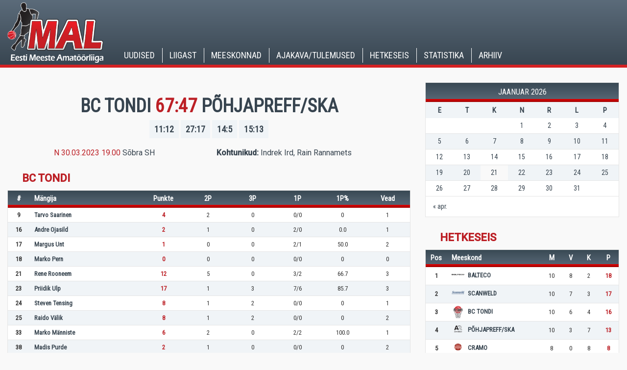

--- FILE ---
content_type: text/html; charset=UTF-8
request_url: https://www.mal.ee/event/tondi-pohjapreff/
body_size: 7789
content:
<!DOCTYPE html>
<html lang="et" xmlns:og="http://opengraphprotocol.org/schema/" xmlns:fb="http://www.facebook.com/2008/fbml">
<head>
<meta charset="utf-8" />
<meta name="generator" content="" />
<meta name="viewport" content="width=device-width, initial-scale=1" />
<!-- <link rel="shortcut icon" type="image/ico" href="https://www.mal.ee/wp-content/themes/mal/favicon.ico" />
<link rel="apple-touch-icon" sizes="57x57" href="https://www.mal.ee/wp-content/themes/mal/assets/dist/gfx/apple-touch-icon-57x57.png">
<link rel="apple-touch-icon" sizes="60x60" href="https://www.mal.ee/wp-content/themes/mal/assets/dist/gfx/apple-touch-icon-60x60.png">
<link rel="apple-touch-icon" sizes="72x72" href="https://www.mal.ee/wp-content/themes/mal/assets/dist/gfx/apple-touch-icon-72x72.png">
<link rel="apple-touch-icon" sizes="76x76" href="https://www.mal.ee/wp-content/themes/mal/assets/dist/gfx/apple-touch-icon-76x76.png">
<link rel="apple-touch-icon" sizes="114x114" href="https://www.mal.ee/wp-content/themes/mal/assets/dist/gfx/apple-touch-icon-114x114.png">
<link rel="apple-touch-icon" sizes="120x120" href="https://www.mal.ee/wp-content/themes/mal/assets/dist/gfx/apple-touch-icon-120x120.png">
<link rel="apple-touch-icon" sizes="144x144" href="https://www.mal.ee/wp-content/themes/mal/assets/dist/gfx/apple-touch-icon-144x144.png">
<link rel="apple-touch-icon" sizes="152x152" href="https://www.mal.ee/wp-content/themes/mal/assets/dist/gfx/apple-touch-icon-152x152.png">
<link rel="apple-touch-icon" sizes="180x180" href="https://www.mal.ee/wp-content/themes/mal/assets/dist/gfx/apple-touch-icon-180x180.png">
<link rel="icon" type="image/png" href="https://www.mal.ee/wp-content/themes/mal/assets/dist/gfx/favicon-16x16.png" sizes="16x16">
<link rel="icon" type="image/png" href="https://www.mal.ee/wp-content/themes/mal/assets/dist/gfx/favicon-32x32.png" sizes="32x32">
<link rel="icon" type="image/png" href="https://www.mal.ee/wp-content/themes/mal/assets/dist/gfx/favicon-96x96.png" sizes="96x96">
<link rel="icon" type="image/png" href="https://www.mal.ee/wp-content/themes/mal/assets/dist/gfx/android-chrome-192x192.png" sizes="192x192">
<meta name="msapplication-square70x70logo" content="https://www.mal.ee/wp-content/themes/mal/assets/dist/gfx/smalltile.png" />
<meta name="msapplication-square150x150logo" content="https://www.mal.ee/wp-content/themes/mal/assets/dist/gfx/mediumtile.png" />
<meta name="msapplication-wide310x150logo" content="https://www.mal.ee/wp-content/themes/mal/assets/dist/gfx/widetile.png" />
<meta name="msapplication-square310x310logo" content="https://www.mal.ee/wp-content/themes/mal/assets/dist/gfx/largetile.png" /> -->
<link href="https://fonts.googleapis.com/css?family=Roboto|Roboto+Condensed" rel="stylesheet">
<title>Tondi &#8211; PõhjaPreff &#8211; MAL &#8211; Eesti Meeste Amatöörliiga</title>
<meta name='robots' content='max-image-preview:large' />
	<style>img:is([sizes="auto" i], [sizes^="auto," i]) { contain-intrinsic-size: 3000px 1500px }</style>
	<link rel='dns-prefetch' href='//fonts.googleapis.com' />
<meta property="fb:admins" content="1948872385337025"/><meta property="og:title" content="Tondi &#8211; PõhjaPreff"/><meta property="og:type" content="article"/><meta property="og:url" content="https://www.mal.ee/event/tondi-pohjapreff/"/><meta property="og:site_name" content="Mal"/><meta property="og:image" content="https://www.Mal.xyz/wp-content/uploads/2018/02/Mal-og.jpg"/><link rel='stylesheet' id='wp-block-library-css' href='https://www.mal.ee/wp-includes/css/dist/block-library/style.min.css?ver=6.8.3' type='text/css' media='all' />
<style id='classic-theme-styles-inline-css' type='text/css'>
/*! This file is auto-generated */
.wp-block-button__link{color:#fff;background-color:#32373c;border-radius:9999px;box-shadow:none;text-decoration:none;padding:calc(.667em + 2px) calc(1.333em + 2px);font-size:1.125em}.wp-block-file__button{background:#32373c;color:#fff;text-decoration:none}
</style>
<style id='global-styles-inline-css' type='text/css'>
:root{--wp--preset--aspect-ratio--square: 1;--wp--preset--aspect-ratio--4-3: 4/3;--wp--preset--aspect-ratio--3-4: 3/4;--wp--preset--aspect-ratio--3-2: 3/2;--wp--preset--aspect-ratio--2-3: 2/3;--wp--preset--aspect-ratio--16-9: 16/9;--wp--preset--aspect-ratio--9-16: 9/16;--wp--preset--color--black: #000000;--wp--preset--color--cyan-bluish-gray: #abb8c3;--wp--preset--color--white: #ffffff;--wp--preset--color--pale-pink: #f78da7;--wp--preset--color--vivid-red: #cf2e2e;--wp--preset--color--luminous-vivid-orange: #ff6900;--wp--preset--color--luminous-vivid-amber: #fcb900;--wp--preset--color--light-green-cyan: #7bdcb5;--wp--preset--color--vivid-green-cyan: #00d084;--wp--preset--color--pale-cyan-blue: #8ed1fc;--wp--preset--color--vivid-cyan-blue: #0693e3;--wp--preset--color--vivid-purple: #9b51e0;--wp--preset--gradient--vivid-cyan-blue-to-vivid-purple: linear-gradient(135deg,rgba(6,147,227,1) 0%,rgb(155,81,224) 100%);--wp--preset--gradient--light-green-cyan-to-vivid-green-cyan: linear-gradient(135deg,rgb(122,220,180) 0%,rgb(0,208,130) 100%);--wp--preset--gradient--luminous-vivid-amber-to-luminous-vivid-orange: linear-gradient(135deg,rgba(252,185,0,1) 0%,rgba(255,105,0,1) 100%);--wp--preset--gradient--luminous-vivid-orange-to-vivid-red: linear-gradient(135deg,rgba(255,105,0,1) 0%,rgb(207,46,46) 100%);--wp--preset--gradient--very-light-gray-to-cyan-bluish-gray: linear-gradient(135deg,rgb(238,238,238) 0%,rgb(169,184,195) 100%);--wp--preset--gradient--cool-to-warm-spectrum: linear-gradient(135deg,rgb(74,234,220) 0%,rgb(151,120,209) 20%,rgb(207,42,186) 40%,rgb(238,44,130) 60%,rgb(251,105,98) 80%,rgb(254,248,76) 100%);--wp--preset--gradient--blush-light-purple: linear-gradient(135deg,rgb(255,206,236) 0%,rgb(152,150,240) 100%);--wp--preset--gradient--blush-bordeaux: linear-gradient(135deg,rgb(254,205,165) 0%,rgb(254,45,45) 50%,rgb(107,0,62) 100%);--wp--preset--gradient--luminous-dusk: linear-gradient(135deg,rgb(255,203,112) 0%,rgb(199,81,192) 50%,rgb(65,88,208) 100%);--wp--preset--gradient--pale-ocean: linear-gradient(135deg,rgb(255,245,203) 0%,rgb(182,227,212) 50%,rgb(51,167,181) 100%);--wp--preset--gradient--electric-grass: linear-gradient(135deg,rgb(202,248,128) 0%,rgb(113,206,126) 100%);--wp--preset--gradient--midnight: linear-gradient(135deg,rgb(2,3,129) 0%,rgb(40,116,252) 100%);--wp--preset--font-size--small: 13px;--wp--preset--font-size--medium: 20px;--wp--preset--font-size--large: 36px;--wp--preset--font-size--x-large: 42px;--wp--preset--spacing--20: 0.44rem;--wp--preset--spacing--30: 0.67rem;--wp--preset--spacing--40: 1rem;--wp--preset--spacing--50: 1.5rem;--wp--preset--spacing--60: 2.25rem;--wp--preset--spacing--70: 3.38rem;--wp--preset--spacing--80: 5.06rem;--wp--preset--shadow--natural: 6px 6px 9px rgba(0, 0, 0, 0.2);--wp--preset--shadow--deep: 12px 12px 50px rgba(0, 0, 0, 0.4);--wp--preset--shadow--sharp: 6px 6px 0px rgba(0, 0, 0, 0.2);--wp--preset--shadow--outlined: 6px 6px 0px -3px rgba(255, 255, 255, 1), 6px 6px rgba(0, 0, 0, 1);--wp--preset--shadow--crisp: 6px 6px 0px rgba(0, 0, 0, 1);}:where(.is-layout-flex){gap: 0.5em;}:where(.is-layout-grid){gap: 0.5em;}body .is-layout-flex{display: flex;}.is-layout-flex{flex-wrap: wrap;align-items: center;}.is-layout-flex > :is(*, div){margin: 0;}body .is-layout-grid{display: grid;}.is-layout-grid > :is(*, div){margin: 0;}:where(.wp-block-columns.is-layout-flex){gap: 2em;}:where(.wp-block-columns.is-layout-grid){gap: 2em;}:where(.wp-block-post-template.is-layout-flex){gap: 1.25em;}:where(.wp-block-post-template.is-layout-grid){gap: 1.25em;}.has-black-color{color: var(--wp--preset--color--black) !important;}.has-cyan-bluish-gray-color{color: var(--wp--preset--color--cyan-bluish-gray) !important;}.has-white-color{color: var(--wp--preset--color--white) !important;}.has-pale-pink-color{color: var(--wp--preset--color--pale-pink) !important;}.has-vivid-red-color{color: var(--wp--preset--color--vivid-red) !important;}.has-luminous-vivid-orange-color{color: var(--wp--preset--color--luminous-vivid-orange) !important;}.has-luminous-vivid-amber-color{color: var(--wp--preset--color--luminous-vivid-amber) !important;}.has-light-green-cyan-color{color: var(--wp--preset--color--light-green-cyan) !important;}.has-vivid-green-cyan-color{color: var(--wp--preset--color--vivid-green-cyan) !important;}.has-pale-cyan-blue-color{color: var(--wp--preset--color--pale-cyan-blue) !important;}.has-vivid-cyan-blue-color{color: var(--wp--preset--color--vivid-cyan-blue) !important;}.has-vivid-purple-color{color: var(--wp--preset--color--vivid-purple) !important;}.has-black-background-color{background-color: var(--wp--preset--color--black) !important;}.has-cyan-bluish-gray-background-color{background-color: var(--wp--preset--color--cyan-bluish-gray) !important;}.has-white-background-color{background-color: var(--wp--preset--color--white) !important;}.has-pale-pink-background-color{background-color: var(--wp--preset--color--pale-pink) !important;}.has-vivid-red-background-color{background-color: var(--wp--preset--color--vivid-red) !important;}.has-luminous-vivid-orange-background-color{background-color: var(--wp--preset--color--luminous-vivid-orange) !important;}.has-luminous-vivid-amber-background-color{background-color: var(--wp--preset--color--luminous-vivid-amber) !important;}.has-light-green-cyan-background-color{background-color: var(--wp--preset--color--light-green-cyan) !important;}.has-vivid-green-cyan-background-color{background-color: var(--wp--preset--color--vivid-green-cyan) !important;}.has-pale-cyan-blue-background-color{background-color: var(--wp--preset--color--pale-cyan-blue) !important;}.has-vivid-cyan-blue-background-color{background-color: var(--wp--preset--color--vivid-cyan-blue) !important;}.has-vivid-purple-background-color{background-color: var(--wp--preset--color--vivid-purple) !important;}.has-black-border-color{border-color: var(--wp--preset--color--black) !important;}.has-cyan-bluish-gray-border-color{border-color: var(--wp--preset--color--cyan-bluish-gray) !important;}.has-white-border-color{border-color: var(--wp--preset--color--white) !important;}.has-pale-pink-border-color{border-color: var(--wp--preset--color--pale-pink) !important;}.has-vivid-red-border-color{border-color: var(--wp--preset--color--vivid-red) !important;}.has-luminous-vivid-orange-border-color{border-color: var(--wp--preset--color--luminous-vivid-orange) !important;}.has-luminous-vivid-amber-border-color{border-color: var(--wp--preset--color--luminous-vivid-amber) !important;}.has-light-green-cyan-border-color{border-color: var(--wp--preset--color--light-green-cyan) !important;}.has-vivid-green-cyan-border-color{border-color: var(--wp--preset--color--vivid-green-cyan) !important;}.has-pale-cyan-blue-border-color{border-color: var(--wp--preset--color--pale-cyan-blue) !important;}.has-vivid-cyan-blue-border-color{border-color: var(--wp--preset--color--vivid-cyan-blue) !important;}.has-vivid-purple-border-color{border-color: var(--wp--preset--color--vivid-purple) !important;}.has-vivid-cyan-blue-to-vivid-purple-gradient-background{background: var(--wp--preset--gradient--vivid-cyan-blue-to-vivid-purple) !important;}.has-light-green-cyan-to-vivid-green-cyan-gradient-background{background: var(--wp--preset--gradient--light-green-cyan-to-vivid-green-cyan) !important;}.has-luminous-vivid-amber-to-luminous-vivid-orange-gradient-background{background: var(--wp--preset--gradient--luminous-vivid-amber-to-luminous-vivid-orange) !important;}.has-luminous-vivid-orange-to-vivid-red-gradient-background{background: var(--wp--preset--gradient--luminous-vivid-orange-to-vivid-red) !important;}.has-very-light-gray-to-cyan-bluish-gray-gradient-background{background: var(--wp--preset--gradient--very-light-gray-to-cyan-bluish-gray) !important;}.has-cool-to-warm-spectrum-gradient-background{background: var(--wp--preset--gradient--cool-to-warm-spectrum) !important;}.has-blush-light-purple-gradient-background{background: var(--wp--preset--gradient--blush-light-purple) !important;}.has-blush-bordeaux-gradient-background{background: var(--wp--preset--gradient--blush-bordeaux) !important;}.has-luminous-dusk-gradient-background{background: var(--wp--preset--gradient--luminous-dusk) !important;}.has-pale-ocean-gradient-background{background: var(--wp--preset--gradient--pale-ocean) !important;}.has-electric-grass-gradient-background{background: var(--wp--preset--gradient--electric-grass) !important;}.has-midnight-gradient-background{background: var(--wp--preset--gradient--midnight) !important;}.has-small-font-size{font-size: var(--wp--preset--font-size--small) !important;}.has-medium-font-size{font-size: var(--wp--preset--font-size--medium) !important;}.has-large-font-size{font-size: var(--wp--preset--font-size--large) !important;}.has-x-large-font-size{font-size: var(--wp--preset--font-size--x-large) !important;}
:where(.wp-block-post-template.is-layout-flex){gap: 1.25em;}:where(.wp-block-post-template.is-layout-grid){gap: 1.25em;}
:where(.wp-block-columns.is-layout-flex){gap: 2em;}:where(.wp-block-columns.is-layout-grid){gap: 2em;}
:root :where(.wp-block-pullquote){font-size: 1.5em;line-height: 1.6;}
</style>
<link rel='stylesheet' id='dashicons-css' href='https://www.mal.ee/wp-includes/css/dashicons.min.css?ver=6.8.3' type='text/css' media='all' />
<link rel='stylesheet' id='sportspress-general-css' href='//www.mal.ee/wp-content/plugins/sportspress/assets/css/sportspress.css?ver=2.7.26' type='text/css' media='all' />
<link rel='stylesheet' id='sportspress-icons-css' href='//www.mal.ee/wp-content/plugins/sportspress/assets/css/icons.css?ver=2.7.26' type='text/css' media='all' />
<link rel='stylesheet' id='sportspress-roboto-css' href='//fonts.googleapis.com/css?family=Roboto%3A400%2C500&#038;subset=cyrillic%2Ccyrillic-ext%2Cgreek%2Cgreek-ext%2Clatin-ext%2Cvietnamese&#038;ver=2.7' type='text/css' media='all' />
<link rel='stylesheet' id='sportspress-style-css' href='//www.mal.ee/wp-content/plugins/sportspress/assets/css/sportspress-style.css?ver=2.7' type='text/css' media='all' />
<link rel='stylesheet' id='sportspress-style-ltr-css' href='//www.mal.ee/wp-content/plugins/sportspress/assets/css/sportspress-style-ltr.css?ver=2.7' type='text/css' media='all' />
<link rel='stylesheet' id='leaflet_stylesheet-css' href='https://www.mal.ee/wp-content/plugins/sportspress/assets/css/leaflet.css?ver=1.8.0' type='text/css' media='all' />
<link rel='stylesheet' id='ss-screen-css' href='https://www.mal.ee/wp-content/themes/mal/assets/dist/css/styles_screen.css?v3' type='text/css' media='screen' />
<style type="text/css"></style><script type="text/javascript" src="https://www.mal.ee/wp-includes/js/jquery/jquery.min.js?ver=3.7.1" id="jquery-core-js"></script>
<script type="text/javascript" src="https://www.mal.ee/wp-includes/js/jquery/jquery-migrate.min.js?ver=3.4.1" id="jquery-migrate-js"></script>
<script type="text/javascript" src="https://www.mal.ee/wp-content/plugins/sportspress/assets/js/leaflet.js?ver=1.8.0" id="leaflet_js-js"></script>
<script type="text/javascript" src="https://www.mal.ee/wp-content/themes/mal/assets/dist/scripts/scripts.min.js" id="ss-app-js"></script>
<link rel="https://api.w.org/" href="https://www.mal.ee/wp-json/" /><link rel="alternate" title="JSON" type="application/json" href="https://www.mal.ee/wp-json/wp/v2/events/2650" /><link rel="canonical" href="https://www.mal.ee/event/tondi-pohjapreff/" />
<link rel='shortlink' href='https://www.mal.ee/?p=2650' />
<link rel="alternate" title="oEmbed (JSON)" type="application/json+oembed" href="https://www.mal.ee/wp-json/oembed/1.0/embed?url=https%3A%2F%2Fwww.mal.ee%2Fevent%2Ftondi-pohjapreff%2F" />
<link rel="alternate" title="oEmbed (XML)" type="text/xml+oembed" href="https://www.mal.ee/wp-json/oembed/1.0/embed?url=https%3A%2F%2Fwww.mal.ee%2Fevent%2Ftondi-pohjapreff%2F&#038;format=xml" />
<!--[if lt IE 9]>
<script src="//oss.maxcdn.com/html5shiv/3.7.2/html5shiv.min.js"></script>
<script src="//oss.maxcdn.com/libs/respond.js/1.4.2/respond.min.js"></script>
<![endif]-->
<script type="text/javascript">
  (function(i,s,o,g,r,a,m){i['GoogleAnalyticsObject']=r;i[r]=i[r]||function(){
  (i[r].q=i[r].q||[]).push(arguments)},i[r].l=1*new Date();a=s.createElement(o),
  m=s.getElementsByTagName(o)[0];a.async=1;a.src=g;m.parentNode.insertBefore(a,m)
  })(window,document,'script','//www.google-analytics.com/analytics.js','ga');

  ga('create', '***', 'auto');
  ga('send', 'pageview');

</script>

</head>
<body class="wp-singular sp_event-template-default single single-sp_event postid-2650 wp-theme-mal sportspress sportspress-page sp-has-venue sp-has-results sp-performance-sections--1 et">
	<header class="main-header">
        <div class="main-header__logo-wrap">
            <div class="container">
                <div class="row">
            		<h1 class="main-header__logo">
                        <a class="main-header__logo-link" href="https://www.mal.ee/" title="MAL - Eesti Meeste Amatöörliiga" rel="home">
                                                        <img class="main-header__logo-img" src="https://www.mal.ee/wp-content/themes/mal/assets/dist/gfx/mal_logo.png" alt="MAL - Eesti Meeste Amatöörliiga" />
                                                        <span class="sr-only">MAL &#8211; Eesti Meeste Amatöörliiga</span>
                        </a>
                    </h1>
                </div>
            </div>
        </div>
        <div class="main-header__nav-wrap">
            <div class="container">
                <div class="row">
                    <div class="col-md-12">
            			                            <nav class="main-header__mainnav hidden-xs hidden-sm">
                                <h2 class="sr-only">Main menu</h2>
                                
<ul id="menu-primary-navigation" class="mainnav"><li id="menu-item-232" class="menu-item menu-item-type-taxonomy menu-item-object-category menu-item-232"><a href="https://www.mal.ee/category/uudised/">Uudised</a></li>
<li id="menu-item-1208" class="menu-item menu-item-type-custom menu-item-object-custom menu-item-has-children menu-item-1208"><a href="https://www.mal.ee/liigast/">Liigast</a>
<ul class="sub-menu">
	<li id="menu-item-1773" class="menu-item menu-item-type-post_type menu-item-object-page menu-item-1773"><a href="https://www.mal.ee/liigast/juhend/">Juhend</a></li>
</ul>
</li>
<li id="menu-item-235" class="menu-item menu-item-type-custom menu-item-object-custom menu-item-has-children menu-item-235"><a href="http://www.mal.ee//team/balteco/">Meeskonnad</a>
<ul class="sub-menu">
	<li id="menu-item-272" class="menu-item menu-item-type-post_type menu-item-object-sp_team menu-item-272"><a href="https://www.mal.ee/team/cramo/">CRAMO</a></li>
	<li id="menu-item-268" class="menu-item menu-item-type-post_type menu-item-object-sp_team menu-item-268"><a href="https://www.mal.ee/team/bc-tondi/">BC TONDI</a></li>
	<li id="menu-item-266" class="menu-item menu-item-type-post_type menu-item-object-sp_team menu-item-266"><a href="https://www.mal.ee/team/balteco/">BALTECO</a></li>
	<li id="menu-item-269" class="menu-item menu-item-type-post_type menu-item-object-sp_team menu-item-269"><a href="https://www.mal.ee/team/scanweld/">SCANWELD</a></li>
	<li id="menu-item-2249" class="menu-item menu-item-type-post_type menu-item-object-sp_team menu-item-2249"><a href="https://www.mal.ee/team/autowelt/">P&#xD5;HJAPREFF/SKA</a></li>
</ul>
</li>
<li id="menu-item-2392" class="menu-item menu-item-type-custom menu-item-object-custom menu-item-has-children menu-item-2392"><a href="http://www.mal.ee/calendar/kalender2324/">Ajakava/Tulemused</a>
<ul class="sub-menu">
	<li id="menu-item-815" class="menu-item menu-item-type-custom menu-item-object-custom menu-item-815"><a href="https://www.mal.ee/calendar/kalender2324/">Ajakava</a></li>
	<li id="menu-item-816" class="menu-item menu-item-type-custom menu-item-object-custom menu-item-816"><a href="https://www.mal.ee/calendar/kalender2324/">Tulemused</a></li>
</ul>
</li>
<li id="menu-item-2559" class="menu-item menu-item-type-post_type menu-item-object-sp_table menu-item-2559"><a href="https://www.mal.ee/table/hetkeseis-2223/">Hetkeseis</a></li>
<li id="menu-item-728" class="menu-item menu-item-type-post_type menu-item-object-page menu-item-has-children menu-item-728"><a href="https://www.mal.ee/statistika/">Statistika</a>
<ul class="sub-menu">
	<li id="menu-item-793" class="menu-item menu-item-type-post_type menu-item-object-page menu-item-793"><a href="https://www.mal.ee/statistika/meeskondlik-statistika/">Meeskondlik Statistika</a></li>
	<li id="menu-item-772" class="menu-item menu-item-type-post_type menu-item-object-page menu-item-772"><a href="https://www.mal.ee/statistika/769-2/">Personaalne Statistika</a></li>
</ul>
</li>
<li id="menu-item-880" class="menu-item menu-item-type-post_type menu-item-object-page menu-item-has-children menu-item-880"><a href="https://www.mal.ee/arhiiv/">Arhiiv</a>
<ul class="sub-menu">
	<li id="menu-item-2255" class="menu-item menu-item-type-post_type menu-item-object-page menu-item-2255"><a href="https://www.mal.ee/20192020-2/">2019/2020</a></li>
	<li id="menu-item-1749" class="menu-item menu-item-type-post_type menu-item-object-page menu-item-1749"><a href="https://www.mal.ee/arhiiv/20182019-2/">2018/2019</a></li>
</ul>
</li>
</ul>
                            </nav>
                            <nav class="mobile-mainnav__section visible-xs visible-sm">
                                <h2 class="sr-only">Mobile navigation</h2>
                                <button class="dropdown-toggle js-toggle-mobile-subnav x" type="button" data-toggle="dropdown" title="Menu"><span class="lines"><span class="sr-only">Menu</span></span></button>
                                <div class="dropdown-menu dropdown-menu-right">
                                    <div class="dropdown-menu__content">
                                        
<div class="mainnav-section__mobile"><ul id="menu-primary-navigation-1" class="mainnav-mobile"><li class="menu-item menu-item-type-taxonomy menu-item-object-category menu-item-232"><a href="https://www.mal.ee/category/uudised/">Uudised</a></li>
<li class="menu-item menu-item-type-custom menu-item-object-custom menu-item-has-children menu-item-1208"><a href="https://www.mal.ee/liigast/">Liigast</a>
<ul class="sub-menu">
	<li class="menu-item menu-item-type-post_type menu-item-object-page menu-item-1773"><a href="https://www.mal.ee/liigast/juhend/">Juhend</a></li>
</ul>
</li>
<li class="menu-item menu-item-type-custom menu-item-object-custom menu-item-has-children menu-item-235"><a href="http://www.mal.ee//team/balteco/">Meeskonnad</a>
<ul class="sub-menu">
	<li class="menu-item menu-item-type-post_type menu-item-object-sp_team menu-item-272"><a href="https://www.mal.ee/team/cramo/">CRAMO</a></li>
	<li class="menu-item menu-item-type-post_type menu-item-object-sp_team menu-item-268"><a href="https://www.mal.ee/team/bc-tondi/">BC TONDI</a></li>
	<li class="menu-item menu-item-type-post_type menu-item-object-sp_team menu-item-266"><a href="https://www.mal.ee/team/balteco/">BALTECO</a></li>
	<li class="menu-item menu-item-type-post_type menu-item-object-sp_team menu-item-269"><a href="https://www.mal.ee/team/scanweld/">SCANWELD</a></li>
	<li class="menu-item menu-item-type-post_type menu-item-object-sp_team menu-item-2249"><a href="https://www.mal.ee/team/autowelt/">P&#xD5;HJAPREFF/SKA</a></li>
</ul>
</li>
<li class="menu-item menu-item-type-custom menu-item-object-custom menu-item-has-children menu-item-2392"><a href="http://www.mal.ee/calendar/kalender2324/">Ajakava/Tulemused</a>
<ul class="sub-menu">
	<li class="menu-item menu-item-type-custom menu-item-object-custom menu-item-815"><a href="https://www.mal.ee/calendar/kalender2324/">Ajakava</a></li>
	<li class="menu-item menu-item-type-custom menu-item-object-custom menu-item-816"><a href="https://www.mal.ee/calendar/kalender2324/">Tulemused</a></li>
</ul>
</li>
<li class="menu-item menu-item-type-post_type menu-item-object-sp_table menu-item-2559"><a href="https://www.mal.ee/table/hetkeseis-2223/">Hetkeseis</a></li>
<li class="menu-item menu-item-type-post_type menu-item-object-page menu-item-has-children menu-item-728"><a href="https://www.mal.ee/statistika/">Statistika</a>
<ul class="sub-menu">
	<li class="menu-item menu-item-type-post_type menu-item-object-page menu-item-793"><a href="https://www.mal.ee/statistika/meeskondlik-statistika/">Meeskondlik Statistika</a></li>
	<li class="menu-item menu-item-type-post_type menu-item-object-page menu-item-772"><a href="https://www.mal.ee/statistika/769-2/">Personaalne Statistika</a></li>
</ul>
</li>
<li class="menu-item menu-item-type-post_type menu-item-object-page menu-item-has-children menu-item-880"><a href="https://www.mal.ee/arhiiv/">Arhiiv</a>
<ul class="sub-menu">
	<li class="menu-item menu-item-type-post_type menu-item-object-page menu-item-2255"><a href="https://www.mal.ee/20192020-2/">2019/2020</a></li>
	<li class="menu-item menu-item-type-post_type menu-item-object-page menu-item-1749"><a href="https://www.mal.ee/arhiiv/20182019-2/">2018/2019</a></li>
</ul>
</li>
</ul></div>
                                    </div>
                                </div>
                            </nav>
                                            </div>
                </div>
            </div>
        </div>
    </header>
<div class="container">
    <div class="main-content__wrap">
        <div class="row">
            <div class="col-md-12">
                <article class="main-content__section event-details">
                    <div class="row">
                        <div class="col-md-8">
                                                            

                                <h1 class="main-content__title">
                                    BC TONDI                                    <span>
                                        67:47                                    </span>
                                    PÕHJAPREFF/SKA                                </h1>
                                <p class="event-details__results">
                                    <span>
                                        11:12                                    </span>

                                     <span>
                                        27:17                                    </span>
                                     <span>
                                        14:5                                    </span>
                                     <span>
                                        15:13                                    </span>
                                                                    </p>
                                <div class="row">
                                    <div class="col-md-6">
                                        <p class="event-details__meta">
                                            <span>N 30.03.2023 19.00</span>
                                            Sõbra SH                                        </p>
                                    </div>
                                    <div class="col-md-6">
                                        <p class="event-details__referees">
                                            <strong>Kohtunikud: </strong>
                                            Indrek Ird, Rain Rannamets                                        </p>
                                    </div>
                                </div>
                                		<div class="sp-event-performance-tables sp-event-performance-teams">
			<div class="sp-template sp-template-event-performance sp-template-event-performance-values">
            <h4 class="sp-table-caption">BC TONDI</h4>
        <div class="sp-table-wrapper">
        <table class="sp-event-performance sp-data-table sp-scrollable-table sp-responsive-table performance_69708a8ec263b sp-sortable-table">
            <thead>
                <tr>
                                                                                                        <th class="data-number">#</th>
                                                        <th class="data-name">
                                                                    Mängija                                                            </th>
                                                                                                            <th class="data-pts">Punkte</th>
                                                                                                                <th class="data-fgm">2P</th>
                                                                                                                <th class="data-threepm">3P</th>
                                                                                                                <th class="data-fta">1P</th>
                                                                                                                                                                    <th class="data-p">1P%</th>
                                                                                                                <th class="data-pf">Vead</th>
                                                                                        </tr>
            </thead>
                            <tbody>
                    <tr class="sub odd"><td class="data-number" data-label="#">9</td><td class="data-name" data-label="Mängija"><a href="https://www.mal.ee/player/tarvo-saarinen/">Tarvo Saarinen</a></td><td class="data-pts" data-label="Punkte">4</td><td class="data-fgm" data-label="2P">2</td><td class="data-threepm" data-label="3P">0</td><td class="data-fta" data-label="1P">0/0</td><td class="data-p" data-label="1P%">0</td><td class="data-pf" data-label="Vead">1</td></tr><tr class="lineup even"><td class="data-number" data-label="#">16</td><td class="data-name" data-label="Mängija"><a href="https://www.mal.ee/player/andre-ojasild/">Andre Ojasild</a></td><td class="data-pts" data-label="Punkte">2</td><td class="data-fgm" data-label="2P">1</td><td class="data-threepm" data-label="3P">0</td><td class="data-fta" data-label="1P">2/0</td><td class="data-p" data-label="1P%">0.0</td><td class="data-pf" data-label="Vead">1</td></tr><tr class="sub odd"><td class="data-number" data-label="#">17</td><td class="data-name" data-label="Mängija"><a href="https://www.mal.ee/player/margus-unt/">Margus Unt</a></td><td class="data-pts" data-label="Punkte">1</td><td class="data-fgm" data-label="2P">0</td><td class="data-threepm" data-label="3P">0</td><td class="data-fta" data-label="1P">2/1</td><td class="data-p" data-label="1P%">50.0</td><td class="data-pf" data-label="Vead">2</td></tr><tr class="sub even"><td class="data-number" data-label="#">18</td><td class="data-name" data-label="Mängija"><a href="https://www.mal.ee/player/marko-pern/">Marko Pern</a></td><td class="data-pts" data-label="Punkte">0</td><td class="data-fgm" data-label="2P">0</td><td class="data-threepm" data-label="3P">0</td><td class="data-fta" data-label="1P">0/0</td><td class="data-p" data-label="1P%">0</td><td class="data-pf" data-label="Vead">0</td></tr><tr class="lineup odd"><td class="data-number" data-label="#">21</td><td class="data-name" data-label="Mängija"><a href="https://www.mal.ee/player/rene-rooneem/">Rene Rooneem</a></td><td class="data-pts" data-label="Punkte">12</td><td class="data-fgm" data-label="2P">5</td><td class="data-threepm" data-label="3P">0</td><td class="data-fta" data-label="1P">3/2</td><td class="data-p" data-label="1P%">66.7</td><td class="data-pf" data-label="Vead">3</td></tr><tr class="lineup even"><td class="data-number" data-label="#">23</td><td class="data-name" data-label="Mängija"><a href="https://www.mal.ee/player/priidik-ulp/">Priidik Ulp</a></td><td class="data-pts" data-label="Punkte">17</td><td class="data-fgm" data-label="2P">1</td><td class="data-threepm" data-label="3P">3</td><td class="data-fta" data-label="1P">7/6</td><td class="data-p" data-label="1P%">85.7</td><td class="data-pf" data-label="Vead">3</td></tr><tr class="sub odd"><td class="data-number" data-label="#">24</td><td class="data-name" data-label="Mängija"><a href="https://www.mal.ee/player/steven-tensing/">Steven Tensing</a></td><td class="data-pts" data-label="Punkte">8</td><td class="data-fgm" data-label="2P">1</td><td class="data-threepm" data-label="3P">2</td><td class="data-fta" data-label="1P">0/0</td><td class="data-p" data-label="1P%">0</td><td class="data-pf" data-label="Vead">1</td></tr><tr class="lineup even"><td class="data-number" data-label="#">25</td><td class="data-name" data-label="Mängija"><a href="https://www.mal.ee/player/raido-valik/">Raido Välik</a></td><td class="data-pts" data-label="Punkte">8</td><td class="data-fgm" data-label="2P">1</td><td class="data-threepm" data-label="3P">2</td><td class="data-fta" data-label="1P">0/0</td><td class="data-p" data-label="1P%">0</td><td class="data-pf" data-label="Vead">2</td></tr><tr class="sub odd"><td class="data-number" data-label="#">33</td><td class="data-name" data-label="Mängija"><a href="https://www.mal.ee/player/marko-manniste/">Marko Männiste</a></td><td class="data-pts" data-label="Punkte">6</td><td class="data-fgm" data-label="2P">2</td><td class="data-threepm" data-label="3P">0</td><td class="data-fta" data-label="1P">2/2</td><td class="data-p" data-label="1P%">100.0</td><td class="data-pf" data-label="Vead">1</td></tr><tr class="sub even"><td class="data-number" data-label="#">38</td><td class="data-name" data-label="Mängija"><a href="https://www.mal.ee/player/madis-purde/">Madis Purde</a></td><td class="data-pts" data-label="Punkte">2</td><td class="data-fgm" data-label="2P">1</td><td class="data-threepm" data-label="3P">0</td><td class="data-fta" data-label="1P">0/0</td><td class="data-p" data-label="1P%">0</td><td class="data-pf" data-label="Vead">2</td></tr><tr class="lineup odd"><td class="data-number" data-label="#">41</td><td class="data-name" data-label="Mängija"><a href="https://www.mal.ee/player/aivar-pari/">Aivar Päri</a></td><td class="data-pts" data-label="Punkte">7</td><td class="data-fgm" data-label="2P">3</td><td class="data-threepm" data-label="3P">0</td><td class="data-fta" data-label="1P">2/1</td><td class="data-p" data-label="1P%">50.0</td><td class="data-pf" data-label="Vead">2</td></tr>                </tbody>
                                        <tfoot>
                                            <tr class="sp-total-row even">
                            <td class="data-number" data-label="&nbsp;">&nbsp;</td><td class="data-name" data-label="&nbsp;">Kokku</td><td class="data-pts" data-label="Punkte">67</td><td class="data-fgm" data-label="2P">17</td><td class="data-threepm" data-label="3P">7</td><td class="data-fta" data-label="&nbsp;">18/12</td><td class="data-p" data-label="1P%">0</td><td class="data-pf" data-label="Vead">18</td>                        </tr>
                                    </tfoot>
                    </table>
    </div>

    </div><div class="sp-template sp-template-event-performance sp-template-event-performance-values">
            <h4 class="sp-table-caption">PÕHJAPREFF/SKA</h4>
        <div class="sp-table-wrapper">
        <table class="sp-event-performance sp-data-table sp-scrollable-table sp-responsive-table performance_69708a8ec2d76 sp-sortable-table">
            <thead>
                <tr>
                                                                                                        <th class="data-number">#</th>
                                                        <th class="data-name">
                                                                    Mängija                                                            </th>
                                                                                                            <th class="data-pts">Punkte</th>
                                                                                                                <th class="data-fgm">2P</th>
                                                                                                                <th class="data-threepm">3P</th>
                                                                                                                <th class="data-fta">1P</th>
                                                                                                                                                                    <th class="data-p">1P%</th>
                                                                                                                <th class="data-pf">Vead</th>
                                                                                        </tr>
            </thead>
                            <tbody>
                    <tr class="lineup odd"><td class="data-number" data-label="#">6</td><td class="data-name" data-label="Mängija"><a href="https://www.mal.ee/player/aleksander-tikka/">Aleksander Tikka</a></td><td class="data-pts" data-label="Punkte">26</td><td class="data-fgm" data-label="2P">6</td><td class="data-threepm" data-label="3P">3</td><td class="data-fta" data-label="1P">10/5</td><td class="data-p" data-label="1P%">50.0</td><td class="data-pf" data-label="Vead">3</td></tr><tr class="lineup even"><td class="data-number" data-label="#">13</td><td class="data-name" data-label="Mängija"><a href="https://www.mal.ee/player/rainis-tiits/">Rainis Tiits</a></td><td class="data-pts" data-label="Punkte">3</td><td class="data-fgm" data-label="2P">1</td><td class="data-threepm" data-label="3P">0</td><td class="data-fta" data-label="1P">1/1</td><td class="data-p" data-label="1P%">100.0</td><td class="data-pf" data-label="Vead">4</td></tr><tr class="lineup odd"><td class="data-number" data-label="#">14</td><td class="data-name" data-label="Mängija"><a href="https://www.mal.ee/player/martin-meeksa/">Martin Meeksa</a></td><td class="data-pts" data-label="Punkte">0</td><td class="data-fgm" data-label="2P">0</td><td class="data-threepm" data-label="3P">0</td><td class="data-fta" data-label="1P">2/0</td><td class="data-p" data-label="1P%">0.0</td><td class="data-pf" data-label="Vead">1</td></tr><tr class="lineup even"><td class="data-number" data-label="#">20</td><td class="data-name" data-label="Mängija"><a href="https://www.mal.ee/player/siim-hanikat/">Siim Hanikat</a></td><td class="data-pts" data-label="Punkte">1</td><td class="data-fgm" data-label="2P">0</td><td class="data-threepm" data-label="3P">0</td><td class="data-fta" data-label="1P">2/1</td><td class="data-p" data-label="1P%">50.0</td><td class="data-pf" data-label="Vead">3</td></tr><tr class="lineup odd"><td class="data-number" data-label="#">21</td><td class="data-name" data-label="Mängija"><a href="https://www.mal.ee/player/rauno-lett/">Rauno Lett</a></td><td class="data-pts" data-label="Punkte">0</td><td class="data-fgm" data-label="2P">0</td><td class="data-threepm" data-label="3P">0</td><td class="data-fta" data-label="1P">0/0</td><td class="data-p" data-label="1P%">0</td><td class="data-pf" data-label="Vead">2</td></tr><tr class="lineup even"><td class="data-number" data-label="#">23</td><td class="data-name" data-label="Mängija"><a href="https://www.mal.ee/player/steven-saal/">Steven Saal</a></td><td class="data-pts" data-label="Punkte">10</td><td class="data-fgm" data-label="2P">3</td><td class="data-threepm" data-label="3P">1</td><td class="data-fta" data-label="1P">4/1</td><td class="data-p" data-label="1P%">25.0</td><td class="data-pf" data-label="Vead">5</td></tr><tr class="lineup odd"><td class="data-number" data-label="#">30</td><td class="data-name" data-label="Mängija"><a href="https://www.mal.ee/player/toomas-kaarepere/">Toomas Kaarepere</a></td><td class="data-pts" data-label="Punkte">0</td><td class="data-fgm" data-label="2P">0</td><td class="data-threepm" data-label="3P">0</td><td class="data-fta" data-label="1P">0/0</td><td class="data-p" data-label="1P%">0</td><td class="data-pf" data-label="Vead">2</td></tr><tr class="lineup even"><td class="data-number" data-label="#">32</td><td class="data-name" data-label="Mängija"><a href="https://www.mal.ee/player/margus-oinits/">Margus Oinitš</a></td><td class="data-pts" data-label="Punkte">2</td><td class="data-fgm" data-label="2P">1</td><td class="data-threepm" data-label="3P">0</td><td class="data-fta" data-label="1P">0/0</td><td class="data-p" data-label="1P%">0</td><td class="data-pf" data-label="Vead">3</td></tr><tr class="lineup odd"><td class="data-number" data-label="#">44</td><td class="data-name" data-label="Mängija"><a href="https://www.mal.ee/player/aleksandr-sadrin/">Aleksandr Šadrin</a></td><td class="data-pts" data-label="Punkte">5</td><td class="data-fgm" data-label="2P">1</td><td class="data-threepm" data-label="3P">1</td><td class="data-fta" data-label="1P">0/0</td><td class="data-p" data-label="1P%">0</td><td class="data-pf" data-label="Vead">2</td></tr>                </tbody>
                                        <tfoot>
                                            <tr class="sp-total-row even">
                            <td class="data-number" data-label="&nbsp;">&nbsp;</td><td class="data-name" data-label="&nbsp;">Kokku</td><td class="data-pts" data-label="Punkte">47</td><td class="data-fgm" data-label="2P">12</td><td class="data-threepm" data-label="3P">5</td><td class="data-fta" data-label="&nbsp;">19/8</td><td class="data-p" data-label="1P%">0</td><td class="data-pf" data-label="Vead">25</td>                        </tr>
                                    </tfoot>
                    </table>
    </div>

    </div>		</div><!-- .sp-event-performance-tables -->
		                                                                                                                    </div>
                        <div class="col-md-4">
                            <div class="frontpage__block">
                                <div class="sp-widget-align-none"><h4 class="hidden-xs hidden-md hidden-sm hidden-lg">Järgmine mäng</h4></div>                            </div>
                            <div class="frontpage__block">
                                <div class="sp-widget-align-none"><h4 class="hidden-xs hidden-md hidden-sm hidden-lg">Calendar</h4><div class="sp-template sp-template-event-calendar">
	
<div class="sp-calendar-wrapper">
<table id="wp-calendar" class="sp-calendar sp-event-calendar sp-data-table">
<caption class="sp-table-caption">jaanuar 2026</caption>
<thead>
<tr>
		<th scope="col" title="Esmaspäev">E</th>
		<th scope="col" title="Teisipäev">T</th>
		<th scope="col" title="Kolmapäev">K</th>
		<th scope="col" title="Neljapäev">N</th>
		<th scope="col" title="Reede">R</th>
		<th scope="col" title="Laupäev">L</th>
		<th scope="col" title="Pühapäev">P</th>
</tr>
</thead>

<tfoot>
<tr>
		<td colspan="3" id="prev" class="sp-previous-month"><a data-tooltip data-options="disable_for_touch:true" class="has-tooltip tip-right" href="/event/tondi-pohjapreff/?sp_year=2024&amp;sp_month=4" title="aprill 2024">&laquo; apr.</a></td>
		<td class="pad">&nbsp;</td>
		<td colspan="3" id="next" class="pad">&nbsp;</td>
</tr>
</tfoot>

<tbody>
<tr>
		<td colspan="3" class="pad">&nbsp;</td><td>1</td><td>2</td><td>3</td><td>4</td>
	</tr>
	<tr>
		<td>5</td><td>6</td><td>7</td><td>8</td><td>9</td><td>10</td><td>11</td>
	</tr>
	<tr>
		<td>12</td><td>13</td><td>14</td><td>15</td><td>16</td><td>17</td><td>18</td>
	</tr>
	<tr>
		<td>19</td><td>20</td><td id="today" class="sp-highlight">21</td><td>22</td><td>23</td><td>24</td><td>25</td>
	</tr>
	<tr>
		<td>26</td><td>27</td><td>28</td><td>29</td><td>30</td><td>31</td>
		<td class="pad" colspan="1">&nbsp;</td>
	</tr>
	</tbody>
	</table>
	</div></div>
</div>                            </div>
                            <div class="frontpage__block">
                                <div class="sp-widget-align-none"><h4 class="hidden-xs hidden-md hidden-sm hidden-lg">Hetkeseis</h4><div class="sp-template sp-template-league-table">
    <h4 class="sp-table-caption">Hetkeseis</h4><div class="sp-table-wrapper"><table class="sp-league-table sp-data-table sp-sortable-table sp-responsive-table table_69708a8ec724e sp-scrollable-table sp-paginated-table" data-sp-rows="30"><thead><tr><th class="data-rank">Pos</th><th class="data-name">Meeskond</th><th class="data-m">M</th><th class="data-w">V</th><th class="data-l">K</th><th class="data-p">P</th></tr></thead><tbody><tr class="odd sp-row-no-0"><td class="data-rank" data-label="Pos">1</td><td class="data-name has-logo" data-label="Meeskond"><a href="https://www.mal.ee/team/balteco/"><span class="team-logo"><img width="128" height="73" src="https://www.mal.ee/wp-content/uploads/2018/09/BALTECO_Korvpall_logo-1-01-128x73.png" class="attachment-sportspress-fit-icon size-sportspress-fit-icon wp-post-image" alt="" decoding="async" loading="lazy" srcset="https://www.mal.ee/wp-content/uploads/2018/09/BALTECO_Korvpall_logo-1-01-128x73.png 128w, https://www.mal.ee/wp-content/uploads/2018/09/BALTECO_Korvpall_logo-1-01-300x172.png 300w, https://www.mal.ee/wp-content/uploads/2018/09/BALTECO_Korvpall_logo-1-01-32x18.png 32w, https://www.mal.ee/wp-content/uploads/2018/09/BALTECO_Korvpall_logo-1-01.png 526w" sizes="auto, (max-width: 128px) 100vw, 128px" /></span>BALTECO</a></td><td class="data-m" data-label="M">10</td><td class="data-w" data-label="V">8</td><td class="data-l" data-label="K">2</td><td class="data-p" data-label="P">18</td></tr><tr class="even sp-row-no-1"><td class="data-rank" data-label="Pos">2</td><td class="data-name has-logo" data-label="Meeskond"><a href="https://www.mal.ee/team/scanweld/"><span class="team-logo"><img width="128" height="73" src="https://www.mal.ee/wp-content/uploads/2018/09/SCANWELD_Korvpall_logo-01-01-128x73.png" class="attachment-sportspress-fit-icon size-sportspress-fit-icon wp-post-image" alt="" decoding="async" loading="lazy" srcset="https://www.mal.ee/wp-content/uploads/2018/09/SCANWELD_Korvpall_logo-01-01-128x73.png 128w, https://www.mal.ee/wp-content/uploads/2018/09/SCANWELD_Korvpall_logo-01-01-300x172.png 300w, https://www.mal.ee/wp-content/uploads/2018/09/SCANWELD_Korvpall_logo-01-01-32x18.png 32w, https://www.mal.ee/wp-content/uploads/2018/09/SCANWELD_Korvpall_logo-01-01.png 526w" sizes="auto, (max-width: 128px) 100vw, 128px" /></span>SCANWELD</a></td><td class="data-m" data-label="M">10</td><td class="data-w" data-label="V">7</td><td class="data-l" data-label="K">3</td><td class="data-p" data-label="P">17</td></tr><tr class="odd sp-row-no-2"><td class="data-rank" data-label="Pos">3</td><td class="data-name has-logo" data-label="Meeskond"><a href="https://www.mal.ee/team/bc-tondi/"><span class="team-logo"><img width="119" height="128" src="https://www.mal.ee/wp-content/uploads/2018/09/bc-tondi_logo-119x128.png" class="attachment-sportspress-fit-icon size-sportspress-fit-icon wp-post-image" alt="" decoding="async" loading="lazy" srcset="https://www.mal.ee/wp-content/uploads/2018/09/bc-tondi_logo-119x128.png 119w, https://www.mal.ee/wp-content/uploads/2018/09/bc-tondi_logo-279x300.png 279w, https://www.mal.ee/wp-content/uploads/2018/09/bc-tondi_logo-30x32.png 30w, https://www.mal.ee/wp-content/uploads/2018/09/bc-tondi_logo.png 489w" sizes="auto, (max-width: 119px) 100vw, 119px" /></span>BC TONDI</a></td><td class="data-m" data-label="M">10</td><td class="data-w" data-label="V">6</td><td class="data-l" data-label="K">4</td><td class="data-p" data-label="P">16</td></tr><tr class="even sp-row-no-3"><td class="data-rank" data-label="Pos">4</td><td class="data-name has-logo" data-label="Meeskond"><a href="https://www.mal.ee/team/autowelt/"><span class="team-logo"><img width="128" height="73" src="https://www.mal.ee/wp-content/uploads/2020/10/autowelt_Korvpall_logo-1-01-128x73.png" class="attachment-sportspress-fit-icon size-sportspress-fit-icon wp-post-image" alt="" decoding="async" loading="lazy" srcset="https://www.mal.ee/wp-content/uploads/2020/10/autowelt_Korvpall_logo-1-01-128x73.png 128w, https://www.mal.ee/wp-content/uploads/2020/10/autowelt_Korvpall_logo-1-01-300x172.png 300w, https://www.mal.ee/wp-content/uploads/2020/10/autowelt_Korvpall_logo-1-01-32x18.png 32w, https://www.mal.ee/wp-content/uploads/2020/10/autowelt_Korvpall_logo-1-01.png 526w" sizes="auto, (max-width: 128px) 100vw, 128px" /></span>PÕHJAPREFF/SKA</a></td><td class="data-m" data-label="M">10</td><td class="data-w" data-label="V">3</td><td class="data-l" data-label="K">7</td><td class="data-p" data-label="P">13</td></tr><tr class="odd sp-row-no-4"><td class="data-rank" data-label="Pos">5</td><td class="data-name has-logo" data-label="Meeskond"><a href="https://www.mal.ee/team/cramo/"><span class="team-logo"><img width="128" height="73" src="https://www.mal.ee/wp-content/uploads/2018/09/CRAMO_Korvpall_logo-1-01-128x73.png" class="attachment-sportspress-fit-icon size-sportspress-fit-icon wp-post-image" alt="" decoding="async" loading="lazy" srcset="https://www.mal.ee/wp-content/uploads/2018/09/CRAMO_Korvpall_logo-1-01-128x73.png 128w, https://www.mal.ee/wp-content/uploads/2018/09/CRAMO_Korvpall_logo-1-01-300x172.png 300w, https://www.mal.ee/wp-content/uploads/2018/09/CRAMO_Korvpall_logo-1-01-32x18.png 32w, https://www.mal.ee/wp-content/uploads/2018/09/CRAMO_Korvpall_logo-1-01.png 526w" sizes="auto, (max-width: 128px) 100vw, 128px" /></span>CRAMO</a></td><td class="data-m" data-label="M">8</td><td class="data-w" data-label="V">0</td><td class="data-l" data-label="K">8</td><td class="data-p" data-label="P">8</td></tr></tbody></table></div><div class="sp-league-table-link sp-view-all-link"><a href="https://www.mal.ee/table/hetkeseis2324/">Vaata tervet tabelit</a></div></div>
</div>                            </div>
                        </div>
                    </div>
                </article>
            </div>
        </div>
    </div>
</div>
<script type="speculationrules">
{"prefetch":[{"source":"document","where":{"and":[{"href_matches":"\/*"},{"not":{"href_matches":["\/wp-*.php","\/wp-admin\/*","\/wp-content\/uploads\/*","\/wp-content\/*","\/wp-content\/plugins\/*","\/wp-content\/themes\/mal\/*","\/*\\?(.+)"]}},{"not":{"selector_matches":"a[rel~=\"nofollow\"]"}},{"not":{"selector_matches":".no-prefetch, .no-prefetch a"}}]},"eagerness":"conservative"}]}
</script>
<script type="text/javascript" src="https://www.mal.ee/wp-content/plugins/sportspress/assets/js/jquery.dataTables.min.js?ver=1.10.4" id="jquery-datatables-js"></script>
<script type="text/javascript" id="sportspress-js-extra">
/* <![CDATA[ */
var localized_strings = {"days":"p","hrs":"t","mins":"m","secs":"s","previous":"Eelmine","next":"J\u00e4rgmised"};
/* ]]> */
</script>
<script type="text/javascript" src="https://www.mal.ee/wp-content/plugins/sportspress/assets/js/sportspress.js?ver=2.7.26" id="sportspress-js"></script>
</body>
</html>

--- FILE ---
content_type: text/css
request_url: https://www.mal.ee/wp-content/themes/mal/assets/dist/css/styles_screen.css?v3
body_size: 20323
content:
/*! normalize.css v3.0.3 | MIT License | github.com/necolas/normalize.css */html{font-family:sans-serif;-ms-text-size-adjust:100%;-webkit-text-size-adjust:100%}body{margin:0}article,aside,details,figcaption,figure,footer,header,hgroup,main,menu,nav,section,summary{display:block}audio,canvas,progress,video{display:inline-block;vertical-align:baseline}audio:not([controls]){display:none;height:0}[hidden],template{display:none}a{background-color:transparent}a:active,a:hover{outline:0}abbr[title]{border-bottom:1px dotted}b,strong{font-weight:bold}dfn{font-style:italic}h1{font-size:2em;margin:0.67em 0}mark{background:#ff0;color:#000}small{font-size:80%}sub,sup{font-size:75%;line-height:0;position:relative;vertical-align:baseline}sup{top:-0.5em}sub{bottom:-0.25em}img{border:0}svg:not(:root){overflow:hidden}figure{margin:1em 40px}hr{box-sizing:content-box;height:0}pre{overflow:auto}code,kbd,pre,samp{font-family:monospace, monospace;font-size:1em}button,input,optgroup,select,textarea{color:inherit;font:inherit;margin:0}button{overflow:visible}button,select{text-transform:none}button,html input[type="button"],input[type="reset"],input[type="submit"]{-webkit-appearance:button;cursor:pointer}button[disabled],html input[disabled]{cursor:default}button::-moz-focus-inner,input::-moz-focus-inner{border:0;padding:0}input{line-height:normal}input[type="checkbox"],input[type="radio"]{box-sizing:border-box;padding:0}input[type="number"]::-webkit-inner-spin-button,input[type="number"]::-webkit-outer-spin-button{height:auto}input[type="search"]{-webkit-appearance:textfield;box-sizing:content-box}input[type="search"]::-webkit-search-cancel-button,input[type="search"]::-webkit-search-decoration{-webkit-appearance:none}fieldset{border:1px solid #c0c0c0;margin:0 2px;padding:0.35em 0.625em 0.75em}legend{border:0;padding:0}textarea{overflow:auto}optgroup{font-weight:bold}table{border-collapse:collapse;border-spacing:0}td,th{padding:0}/*! Source: https://github.com/h5bp/html5-boilerplate/blob/master/src/css/main.css */@media print{*,*:before,*:after{background:transparent !important;color:#000 !important;box-shadow:none !important;text-shadow:none !important}a,a:visited{text-decoration:underline}a[href]:after{content:" (" attr(href) ")"}abbr[title]:after{content:" (" attr(title) ")"}a[href^="#"]:after,a[href^="javascript:"]:after{content:""}pre,blockquote{border:1px solid #999;page-break-inside:avoid}thead{display:table-header-group}tr,img{page-break-inside:avoid}img{max-width:100% !important}p,h2,h3{orphans:3;widows:3}h2,h3{page-break-after:avoid}.navbar{display:none}.btn>.caret,.dropup>.btn>.caret{border-top-color:#000 !important}.label{border:1px solid #000}.table{border-collapse:collapse !important}.table td,.table th{background-color:#fff !important}.table-bordered th,.table-bordered td{border:1px solid #ddd !important}}*{-webkit-box-sizing:border-box;-moz-box-sizing:border-box;box-sizing:border-box}*:before,*:after{-webkit-box-sizing:border-box;-moz-box-sizing:border-box;box-sizing:border-box}html{font-size:10px;-webkit-tap-highlight-color:transparent}body{font-family:"Roboto",sans-serif;font-size:16px;line-height:1.67;color:#37444f;background-color:#f9f9f9}input,button,select,textarea{font-family:inherit;font-size:inherit;line-height:inherit}a{color:#bc2026;text-decoration:none}a:hover,a:focus{color:#7b1519;text-decoration:underline}a:focus{outline:thin dotted;outline:5px auto -webkit-focus-ring-color;outline-offset:-2px}figure{margin:0}img{vertical-align:middle}.img-responsive{display:block;max-width:100%;height:auto}.img-rounded{border-radius:30px}.img-thumbnail{padding:4px;line-height:1.67;background-color:#f9f9f9;border:1px solid #ddd;border-radius:30px;-webkit-transition:all 0.2s ease-in-out;-o-transition:all 0.2s ease-in-out;transition:all 0.2s ease-in-out;display:inline-block;max-width:100%;height:auto}.img-circle{border-radius:50%}hr{margin-top:26px;margin-bottom:26px;border:0;border-top:1px solid #eee}.sr-only{position:absolute;width:1px;height:1px;margin:-1px;padding:0;overflow:hidden;clip:rect(0, 0, 0, 0);border:0}.sr-only-focusable:active,.sr-only-focusable:focus{position:static;width:auto;height:auto;margin:0;overflow:visible;clip:auto}[role="button"]{cursor:pointer}h1,h2,h3,h4,h5,h6,.h1,.h2,.h3,.h4,.h5,.h6{font-family:"Roboto",sans-serif;font-weight:400;line-height:1.1;color:inherit}h1 small,h1 .small,h2 small,h2 .small,h3 small,h3 .small,h4 small,h4 .small,h5 small,h5 .small,h6 small,h6 .small,.h1 small,.h1 .small,.h2 small,.h2 .small,.h3 small,.h3 .small,.h4 small,.h4 .small,.h5 small,.h5 .small,.h6 small,.h6 .small{font-weight:normal;line-height:1;color:#777}h1,.h1,h2,.h2,h3,.h3{margin-top:26px;margin-bottom:13px}h1 small,h1 .small,.h1 small,.h1 .small,h2 small,h2 .small,.h2 small,.h2 .small,h3 small,h3 .small,.h3 small,.h3 .small{font-size:65%}h4,.h4,h5,.h5,h6,.h6{margin-top:13px;margin-bottom:13px}h4 small,h4 .small,.h4 small,.h4 .small,h5 small,h5 .small,.h5 small,.h5 .small,h6 small,h6 .small,.h6 small,.h6 .small{font-size:75%}h1,.h1{font-size:41px}h2,.h2{font-size:34px}h3,.h3{font-size:28px}h4,.h4{font-size:20px}h5,.h5{font-size:16px}h6,.h6{font-size:14px}p{margin:0 0 13px}.lead{margin-bottom:26px;font-size:18px;font-weight:300;line-height:1.4}@media (min-width: 576px){.lead{font-size:24px}}small,.small{font-size:100%}mark,.mark{background-color:#fcf8e3;padding:.2em}.text-left{text-align:left}.text-right{text-align:right}.text-center{text-align:center}.text-justify{text-align:justify}.text-nowrap{white-space:nowrap}.text-lowercase{text-transform:lowercase}.text-uppercase,.initialism{text-transform:uppercase}.text-capitalize{text-transform:capitalize}.text-muted{color:#777}.text-primary{color:#231f20}a.text-primary:hover,a.text-primary:focus{color:#080707}.text-success{color:#3c763d}a.text-success:hover,a.text-success:focus{color:#2b542c}.text-info{color:#31708f}a.text-info:hover,a.text-info:focus{color:#245269}.text-warning{color:#8a6d3b}a.text-warning:hover,a.text-warning:focus{color:#66512c}.text-danger{color:#a94442}a.text-danger:hover,a.text-danger:focus{color:#843534}.bg-primary{color:#fff}.bg-primary{background-color:#231f20}a.bg-primary:hover,a.bg-primary:focus{background-color:#080707}.bg-success{background-color:#dff0d8}a.bg-success:hover,a.bg-success:focus{background-color:#c1e2b3}.bg-info{background-color:#d9edf7}a.bg-info:hover,a.bg-info:focus{background-color:#afd9ee}.bg-warning{background-color:#fcf8e3}a.bg-warning:hover,a.bg-warning:focus{background-color:#f7ecb5}.bg-danger{background-color:#f2dede}a.bg-danger:hover,a.bg-danger:focus{background-color:#e4b9b9}.page-header{padding-bottom:12px;margin:52px 0 26px;border-bottom:1px solid #eee}ul,ol{margin-top:0;margin-bottom:13px}ul ul,ul ol,ol ul,ol ol{margin-bottom:0}.list-unstyled,.mainnav,.mainnav .sub-menu,.sidenav,.mainnav-mobile,.mainnav-submenu-section .sub-menu,.page-numbers{padding-left:0;list-style:none}.list-inline{padding-left:0;list-style:none;margin-left:-5px}.list-inline>li{display:inline-block;padding-left:5px;padding-right:5px}dl{margin-top:0;margin-bottom:26px}dt,dd{line-height:1.67}dt{font-weight:bold}dd{margin-left:0}.dl-horizontal dd:before,.dl-horizontal dd:after{content:" ";display:table}.dl-horizontal dd:after{clear:both}@media (min-width: 576px){.dl-horizontal dt{float:left;width:160px;clear:left;text-align:right;overflow:hidden;text-overflow:ellipsis;white-space:nowrap}.dl-horizontal dd{margin-left:180px}}abbr[title],abbr[data-original-title]{cursor:help;border-bottom:1px dotted #777}.initialism{font-size:90%}blockquote{padding:13px 26px;margin:0 0 26px;font-size:20px;border-left:5px solid #eee}blockquote p:last-child,blockquote ul:last-child,blockquote ol:last-child{margin-bottom:0}blockquote footer,blockquote small,blockquote .small{display:block;font-size:80%;line-height:1.67;color:#777}blockquote footer:before,blockquote small:before,blockquote .small:before{content:'\2014 \00A0'}.blockquote-reverse,blockquote.pull-right{padding-right:15px;padding-left:0;border-right:5px solid #eee;border-left:0;text-align:right}.blockquote-reverse footer:before,.blockquote-reverse small:before,.blockquote-reverse .small:before,blockquote.pull-right footer:before,blockquote.pull-right small:before,blockquote.pull-right .small:before{content:''}.blockquote-reverse footer:after,.blockquote-reverse small:after,.blockquote-reverse .small:after,blockquote.pull-right footer:after,blockquote.pull-right small:after,blockquote.pull-right .small:after{content:'\00A0 \2014'}address{margin-bottom:26px;font-style:normal;line-height:1.67}.container{margin-right:auto;margin-left:auto;padding-left:15px;padding-right:15px}.container:before,.container:after{content:" ";display:table}.container:after{clear:both}@media (min-width: 576px){.container{width:750px}}@media (min-width: 768px){.container{width:970px}}@media (min-width: 992px){.container{width:1170px}}.container-fluid{margin-right:auto;margin-left:auto;padding-left:15px;padding-right:15px}.container-fluid:before,.container-fluid:after{content:" ";display:table}.container-fluid:after{clear:both}.row{margin-left:-15px;margin-right:-15px}.row:before,.row:after{content:" ";display:table}.row:after{clear:both}.col-xs-1,.col-sm-1,.col-md-1,.col-lg-1,.col-xs-2,.col-sm-2,.col-md-2,.col-lg-2,.col-xs-3,.col-sm-3,.col-md-3,.col-lg-3,.col-xs-4,.col-sm-4,.col-md-4,.col-lg-4,.col-xs-5,.col-sm-5,.col-md-5,.col-lg-5,.col-xs-6,.col-sm-6,.col-md-6,.col-lg-6,.col-xs-7,.col-sm-7,.col-md-7,.col-lg-7,.col-xs-8,.col-sm-8,.col-md-8,.col-lg-8,.col-xs-9,.col-sm-9,.col-md-9,.col-lg-9,.col-xs-10,.col-sm-10,.col-md-10,.col-lg-10,.col-xs-11,.col-sm-11,.col-md-11,.col-lg-11,.col-xs-12,.col-sm-12,.col-md-12,.col-lg-12{position:relative;min-height:1px;padding-left:15px;padding-right:15px}.col-xs-1,.col-xs-2,.col-xs-3,.col-xs-4,.col-xs-5,.col-xs-6,.col-xs-7,.col-xs-8,.col-xs-9,.col-xs-10,.col-xs-11,.col-xs-12{float:left}.col-xs-1{width:8.33333%}.col-xs-2{width:16.66667%}.col-xs-3{width:25%}.col-xs-4{width:33.33333%}.col-xs-5{width:41.66667%}.col-xs-6{width:50%}.col-xs-7{width:58.33333%}.col-xs-8{width:66.66667%}.col-xs-9{width:75%}.col-xs-10{width:83.33333%}.col-xs-11{width:91.66667%}.col-xs-12{width:100%}.col-xs-pull-0{right:auto}.col-xs-pull-1{right:8.33333%}.col-xs-pull-2{right:16.66667%}.col-xs-pull-3{right:25%}.col-xs-pull-4{right:33.33333%}.col-xs-pull-5{right:41.66667%}.col-xs-pull-6{right:50%}.col-xs-pull-7{right:58.33333%}.col-xs-pull-8{right:66.66667%}.col-xs-pull-9{right:75%}.col-xs-pull-10{right:83.33333%}.col-xs-pull-11{right:91.66667%}.col-xs-pull-12{right:100%}.col-xs-push-0{left:auto}.col-xs-push-1{left:8.33333%}.col-xs-push-2{left:16.66667%}.col-xs-push-3{left:25%}.col-xs-push-4{left:33.33333%}.col-xs-push-5{left:41.66667%}.col-xs-push-6{left:50%}.col-xs-push-7{left:58.33333%}.col-xs-push-8{left:66.66667%}.col-xs-push-9{left:75%}.col-xs-push-10{left:83.33333%}.col-xs-push-11{left:91.66667%}.col-xs-push-12{left:100%}.col-xs-offset-0{margin-left:0%}.col-xs-offset-1{margin-left:8.33333%}.col-xs-offset-2{margin-left:16.66667%}.col-xs-offset-3{margin-left:25%}.col-xs-offset-4{margin-left:33.33333%}.col-xs-offset-5{margin-left:41.66667%}.col-xs-offset-6{margin-left:50%}.col-xs-offset-7{margin-left:58.33333%}.col-xs-offset-8{margin-left:66.66667%}.col-xs-offset-9{margin-left:75%}.col-xs-offset-10{margin-left:83.33333%}.col-xs-offset-11{margin-left:91.66667%}.col-xs-offset-12{margin-left:100%}@media (min-width: 576px){.col-sm-1,.col-sm-2,.col-sm-3,.col-sm-4,.col-sm-5,.col-sm-6,.col-sm-7,.col-sm-8,.col-sm-9,.col-sm-10,.col-sm-11,.col-sm-12{float:left}.col-sm-1{width:8.33333%}.col-sm-2{width:16.66667%}.col-sm-3{width:25%}.col-sm-4{width:33.33333%}.col-sm-5{width:41.66667%}.col-sm-6{width:50%}.col-sm-7{width:58.33333%}.col-sm-8{width:66.66667%}.col-sm-9{width:75%}.col-sm-10{width:83.33333%}.col-sm-11{width:91.66667%}.col-sm-12{width:100%}.col-sm-pull-0{right:auto}.col-sm-pull-1{right:8.33333%}.col-sm-pull-2{right:16.66667%}.col-sm-pull-3{right:25%}.col-sm-pull-4{right:33.33333%}.col-sm-pull-5{right:41.66667%}.col-sm-pull-6{right:50%}.col-sm-pull-7{right:58.33333%}.col-sm-pull-8{right:66.66667%}.col-sm-pull-9{right:75%}.col-sm-pull-10{right:83.33333%}.col-sm-pull-11{right:91.66667%}.col-sm-pull-12{right:100%}.col-sm-push-0{left:auto}.col-sm-push-1{left:8.33333%}.col-sm-push-2{left:16.66667%}.col-sm-push-3{left:25%}.col-sm-push-4{left:33.33333%}.col-sm-push-5{left:41.66667%}.col-sm-push-6{left:50%}.col-sm-push-7{left:58.33333%}.col-sm-push-8{left:66.66667%}.col-sm-push-9{left:75%}.col-sm-push-10{left:83.33333%}.col-sm-push-11{left:91.66667%}.col-sm-push-12{left:100%}.col-sm-offset-0{margin-left:0%}.col-sm-offset-1{margin-left:8.33333%}.col-sm-offset-2{margin-left:16.66667%}.col-sm-offset-3{margin-left:25%}.col-sm-offset-4{margin-left:33.33333%}.col-sm-offset-5{margin-left:41.66667%}.col-sm-offset-6{margin-left:50%}.col-sm-offset-7{margin-left:58.33333%}.col-sm-offset-8{margin-left:66.66667%}.col-sm-offset-9{margin-left:75%}.col-sm-offset-10{margin-left:83.33333%}.col-sm-offset-11{margin-left:91.66667%}.col-sm-offset-12{margin-left:100%}}@media (min-width: 768px){.col-md-1,.col-md-2,.col-md-3,.col-md-4,.col-md-5,.col-md-6,.col-md-7,.col-md-8,.col-md-9,.col-md-10,.col-md-11,.col-md-12{float:left}.col-md-1{width:8.33333%}.col-md-2{width:16.66667%}.col-md-3{width:25%}.col-md-4{width:33.33333%}.col-md-5{width:41.66667%}.col-md-6{width:50%}.col-md-7{width:58.33333%}.col-md-8{width:66.66667%}.col-md-9{width:75%}.col-md-10{width:83.33333%}.col-md-11{width:91.66667%}.col-md-12{width:100%}.col-md-pull-0{right:auto}.col-md-pull-1{right:8.33333%}.col-md-pull-2{right:16.66667%}.col-md-pull-3{right:25%}.col-md-pull-4{right:33.33333%}.col-md-pull-5{right:41.66667%}.col-md-pull-6{right:50%}.col-md-pull-7{right:58.33333%}.col-md-pull-8{right:66.66667%}.col-md-pull-9{right:75%}.col-md-pull-10{right:83.33333%}.col-md-pull-11{right:91.66667%}.col-md-pull-12{right:100%}.col-md-push-0{left:auto}.col-md-push-1{left:8.33333%}.col-md-push-2{left:16.66667%}.col-md-push-3{left:25%}.col-md-push-4{left:33.33333%}.col-md-push-5{left:41.66667%}.col-md-push-6{left:50%}.col-md-push-7{left:58.33333%}.col-md-push-8{left:66.66667%}.col-md-push-9{left:75%}.col-md-push-10{left:83.33333%}.col-md-push-11{left:91.66667%}.col-md-push-12{left:100%}.col-md-offset-0{margin-left:0%}.col-md-offset-1{margin-left:8.33333%}.col-md-offset-2{margin-left:16.66667%}.col-md-offset-3{margin-left:25%}.col-md-offset-4{margin-left:33.33333%}.col-md-offset-5{margin-left:41.66667%}.col-md-offset-6{margin-left:50%}.col-md-offset-7{margin-left:58.33333%}.col-md-offset-8{margin-left:66.66667%}.col-md-offset-9{margin-left:75%}.col-md-offset-10{margin-left:83.33333%}.col-md-offset-11{margin-left:91.66667%}.col-md-offset-12{margin-left:100%}}@media (min-width: 992px){.col-lg-1,.col-lg-2,.col-lg-3,.col-lg-4,.col-lg-5,.col-lg-6,.col-lg-7,.col-lg-8,.col-lg-9,.col-lg-10,.col-lg-11,.col-lg-12{float:left}.col-lg-1{width:8.33333%}.col-lg-2{width:16.66667%}.col-lg-3{width:25%}.col-lg-4{width:33.33333%}.col-lg-5{width:41.66667%}.col-lg-6{width:50%}.col-lg-7{width:58.33333%}.col-lg-8{width:66.66667%}.col-lg-9{width:75%}.col-lg-10{width:83.33333%}.col-lg-11{width:91.66667%}.col-lg-12{width:100%}.col-lg-pull-0{right:auto}.col-lg-pull-1{right:8.33333%}.col-lg-pull-2{right:16.66667%}.col-lg-pull-3{right:25%}.col-lg-pull-4{right:33.33333%}.col-lg-pull-5{right:41.66667%}.col-lg-pull-6{right:50%}.col-lg-pull-7{right:58.33333%}.col-lg-pull-8{right:66.66667%}.col-lg-pull-9{right:75%}.col-lg-pull-10{right:83.33333%}.col-lg-pull-11{right:91.66667%}.col-lg-pull-12{right:100%}.col-lg-push-0{left:auto}.col-lg-push-1{left:8.33333%}.col-lg-push-2{left:16.66667%}.col-lg-push-3{left:25%}.col-lg-push-4{left:33.33333%}.col-lg-push-5{left:41.66667%}.col-lg-push-6{left:50%}.col-lg-push-7{left:58.33333%}.col-lg-push-8{left:66.66667%}.col-lg-push-9{left:75%}.col-lg-push-10{left:83.33333%}.col-lg-push-11{left:91.66667%}.col-lg-push-12{left:100%}.col-lg-offset-0{margin-left:0%}.col-lg-offset-1{margin-left:8.33333%}.col-lg-offset-2{margin-left:16.66667%}.col-lg-offset-3{margin-left:25%}.col-lg-offset-4{margin-left:33.33333%}.col-lg-offset-5{margin-left:41.66667%}.col-lg-offset-6{margin-left:50%}.col-lg-offset-7{margin-left:58.33333%}.col-lg-offset-8{margin-left:66.66667%}.col-lg-offset-9{margin-left:75%}.col-lg-offset-10{margin-left:83.33333%}.col-lg-offset-11{margin-left:91.66667%}.col-lg-offset-12{margin-left:100%}}table{background-color:transparent}caption{padding-top:8px;padding-bottom:8px;color:#777;text-align:left}th{text-align:left}.table{width:100%;max-width:100%;margin-bottom:26px}.table>thead>tr>th,.table>thead>tr>td,.table>tbody>tr>th,.table>tbody>tr>td,.table>tfoot>tr>th,.table>tfoot>tr>td{padding:8px;line-height:1.67;vertical-align:top;border-top:1px solid #e3e4e5}.table>thead>tr>th{vertical-align:bottom;border-bottom:2px solid #e3e4e5}.table>caption+thead>tr:first-child>th,.table>caption+thead>tr:first-child>td,.table>colgroup+thead>tr:first-child>th,.table>colgroup+thead>tr:first-child>td,.table>thead:first-child>tr:first-child>th,.table>thead:first-child>tr:first-child>td{border-top:0}.table>tbody+tbody{border-top:2px solid #e3e4e5}.table .table{background-color:#f9f9f9}.table-condensed>thead>tr>th,.table-condensed>thead>tr>td,.table-condensed>tbody>tr>th,.table-condensed>tbody>tr>td,.table-condensed>tfoot>tr>th,.table-condensed>tfoot>tr>td{padding:5px}.table-bordered{border:1px solid #e3e4e5}.table-bordered>thead>tr>th,.table-bordered>thead>tr>td,.table-bordered>tbody>tr>th,.table-bordered>tbody>tr>td,.table-bordered>tfoot>tr>th,.table-bordered>tfoot>tr>td{border:1px solid #e3e4e5}.table-bordered>thead>tr>th,.table-bordered>thead>tr>td{border-bottom-width:2px}.table-striped>tbody>tr:nth-of-type(odd){background-color:#f0f4f7}.table-hover>tbody>tr:hover{background-color:#f5f5f5}table col[class*="col-"]{position:static;float:none;display:table-column}table td[class*="col-"],table th[class*="col-"]{position:static;float:none;display:table-cell}.table>thead>tr>td.active,.table>thead>tr>th.active,.table>thead>tr.active>td,.table>thead>tr.active>th,.table>tbody>tr>td.active,.table>tbody>tr>th.active,.table>tbody>tr.active>td,.table>tbody>tr.active>th,.table>tfoot>tr>td.active,.table>tfoot>tr>th.active,.table>tfoot>tr.active>td,.table>tfoot>tr.active>th{background-color:#f5f5f5}.table-hover>tbody>tr>td.active:hover,.table-hover>tbody>tr>th.active:hover,.table-hover>tbody>tr.active:hover>td,.table-hover>tbody>tr:hover>.active,.table-hover>tbody>tr.active:hover>th{background-color:#e8e8e8}.table>thead>tr>td.success,.table>thead>tr>th.success,.table>thead>tr.success>td,.table>thead>tr.success>th,.table>tbody>tr>td.success,.table>tbody>tr>th.success,.table>tbody>tr.success>td,.table>tbody>tr.success>th,.table>tfoot>tr>td.success,.table>tfoot>tr>th.success,.table>tfoot>tr.success>td,.table>tfoot>tr.success>th{background-color:#dff0d8}.table-hover>tbody>tr>td.success:hover,.table-hover>tbody>tr>th.success:hover,.table-hover>tbody>tr.success:hover>td,.table-hover>tbody>tr:hover>.success,.table-hover>tbody>tr.success:hover>th{background-color:#d0e9c6}.table>thead>tr>td.info,.table>thead>tr>th.info,.table>thead>tr.info>td,.table>thead>tr.info>th,.table>tbody>tr>td.info,.table>tbody>tr>th.info,.table>tbody>tr.info>td,.table>tbody>tr.info>th,.table>tfoot>tr>td.info,.table>tfoot>tr>th.info,.table>tfoot>tr.info>td,.table>tfoot>tr.info>th{background-color:#d9edf7}.table-hover>tbody>tr>td.info:hover,.table-hover>tbody>tr>th.info:hover,.table-hover>tbody>tr.info:hover>td,.table-hover>tbody>tr:hover>.info,.table-hover>tbody>tr.info:hover>th{background-color:#c4e3f3}.table>thead>tr>td.warning,.table>thead>tr>th.warning,.table>thead>tr.warning>td,.table>thead>tr.warning>th,.table>tbody>tr>td.warning,.table>tbody>tr>th.warning,.table>tbody>tr.warning>td,.table>tbody>tr.warning>th,.table>tfoot>tr>td.warning,.table>tfoot>tr>th.warning,.table>tfoot>tr.warning>td,.table>tfoot>tr.warning>th{background-color:#fcf8e3}.table-hover>tbody>tr>td.warning:hover,.table-hover>tbody>tr>th.warning:hover,.table-hover>tbody>tr.warning:hover>td,.table-hover>tbody>tr:hover>.warning,.table-hover>tbody>tr.warning:hover>th{background-color:#faf2cc}.table>thead>tr>td.danger,.table>thead>tr>th.danger,.table>thead>tr.danger>td,.table>thead>tr.danger>th,.table>tbody>tr>td.danger,.table>tbody>tr>th.danger,.table>tbody>tr.danger>td,.table>tbody>tr.danger>th,.table>tfoot>tr>td.danger,.table>tfoot>tr>th.danger,.table>tfoot>tr.danger>td,.table>tfoot>tr.danger>th{background-color:#f2dede}.table-hover>tbody>tr>td.danger:hover,.table-hover>tbody>tr>th.danger:hover,.table-hover>tbody>tr.danger:hover>td,.table-hover>tbody>tr:hover>.danger,.table-hover>tbody>tr.danger:hover>th{background-color:#ebcccc}.table-responsive{overflow-x:auto;min-height:0.01%}@media screen and (max-width: 575px){.table-responsive{width:100%;margin-bottom:19.5px;overflow-y:hidden;-ms-overflow-style:-ms-autohiding-scrollbar;border:1px solid #e3e4e5}.table-responsive>.table{margin-bottom:0}.table-responsive>.table>thead>tr>th,.table-responsive>.table>thead>tr>td,.table-responsive>.table>tbody>tr>th,.table-responsive>.table>tbody>tr>td,.table-responsive>.table>tfoot>tr>th,.table-responsive>.table>tfoot>tr>td{white-space:nowrap}.table-responsive>.table-bordered{border:0}.table-responsive>.table-bordered>thead>tr>th:first-child,.table-responsive>.table-bordered>thead>tr>td:first-child,.table-responsive>.table-bordered>tbody>tr>th:first-child,.table-responsive>.table-bordered>tbody>tr>td:first-child,.table-responsive>.table-bordered>tfoot>tr>th:first-child,.table-responsive>.table-bordered>tfoot>tr>td:first-child{border-left:0}.table-responsive>.table-bordered>thead>tr>th:last-child,.table-responsive>.table-bordered>thead>tr>td:last-child,.table-responsive>.table-bordered>tbody>tr>th:last-child,.table-responsive>.table-bordered>tbody>tr>td:last-child,.table-responsive>.table-bordered>tfoot>tr>th:last-child,.table-responsive>.table-bordered>tfoot>tr>td:last-child{border-right:0}.table-responsive>.table-bordered>tbody>tr:last-child>th,.table-responsive>.table-bordered>tbody>tr:last-child>td,.table-responsive>.table-bordered>tfoot>tr:last-child>th,.table-responsive>.table-bordered>tfoot>tr:last-child>td{border-bottom:0}}fieldset{padding:0;margin:0;border:0;min-width:0}legend{display:block;width:100%;padding:0;margin-bottom:26px;font-size:24px;line-height:inherit;color:#909090;border:0;border-bottom:1px solid #c8cacf}label{display:inline-block;max-width:100%;margin-bottom:5px;font-weight:bold}input[type="search"]{-webkit-box-sizing:border-box;-moz-box-sizing:border-box;box-sizing:border-box}input[type="radio"],input[type="checkbox"]{margin:4px 0 0;margin-top:1px \9;line-height:normal}input[type="file"]{display:block}input[type="range"]{display:block;width:100%}select[multiple],select[size]{height:auto}input[type="file"]:focus,input[type="radio"]:focus,input[type="checkbox"]:focus{outline:thin dotted;outline:5px auto -webkit-focus-ring-color;outline-offset:-2px}output{display:block;padding-top:7px;font-size:16px;line-height:1.67;color:#37444f}.form-control{display:block;width:100%;height:40px;padding:6px 12px;font-size:16px;line-height:1.67;color:#37444f;background-color:#f4f5f6;background-image:none;border:1px solid #c8cacf;border-radius:0;-webkit-box-shadow:inset 0 1px 1px rgba(0,0,0,0.075);box-shadow:inset 0 1px 1px rgba(0,0,0,0.075);-webkit-transition:border-color ease-in-out 0.15s,box-shadow ease-in-out 0.15s;-o-transition:border-color ease-in-out 0.15s,box-shadow ease-in-out 0.15s;transition:border-color ease-in-out 0.15s,box-shadow ease-in-out 0.15s}.form-control:focus{border-color:#00adef;outline:0;-webkit-box-shadow:inset 0 1px 1px rgba(0,0,0,0.075),0 0 8px rgba(0,173,239,0.6);box-shadow:inset 0 1px 1px rgba(0,0,0,0.075),0 0 8px rgba(0,173,239,0.6)}.form-control::-moz-placeholder{color:#909090;opacity:1}.form-control:-ms-input-placeholder{color:#909090}.form-control::-webkit-input-placeholder{color:#909090}.form-control[disabled],.form-control[readonly],fieldset[disabled] .form-control{background-color:#909090;opacity:1}.form-control[disabled],fieldset[disabled] .form-control{cursor:not-allowed}textarea.form-control{height:auto}input[type="search"]{-webkit-appearance:none}@media screen and (-webkit-min-device-pixel-ratio: 0){input[type="date"].form-control,input[type="time"].form-control,input[type="datetime-local"].form-control,input[type="month"].form-control{line-height:40px}input[type="date"].input-sm,.input-group-sm>input[type="date"].form-control,.input-group-sm>input[type="date"].input-group-addon,.input-group-sm>.input-group-btn>input[type="date"].btn,.input-group-sm input[type="date"],input[type="time"].input-sm,.input-group-sm>input[type="time"].form-control,.input-group-sm>input[type="time"].input-group-addon,.input-group-sm>.input-group-btn>input[type="time"].btn,.input-group-sm input[type="time"],input[type="datetime-local"].input-sm,.input-group-sm>input[type="datetime-local"].form-control,.input-group-sm>input[type="datetime-local"].input-group-addon,.input-group-sm>.input-group-btn>input[type="datetime-local"].btn,.input-group-sm input[type="datetime-local"],input[type="month"].input-sm,.input-group-sm>input[type="month"].form-control,.input-group-sm>input[type="month"].input-group-addon,.input-group-sm>.input-group-btn>input[type="month"].btn,.input-group-sm input[type="month"]{line-height:36px}input[type="date"].input-lg,.input-group-lg>input[type="date"].form-control,.input-group-lg>input[type="date"].input-group-addon,.input-group-lg>.input-group-btn>input[type="date"].btn,.input-group-lg input[type="date"],input[type="time"].input-lg,.input-group-lg>input[type="time"].form-control,.input-group-lg>input[type="time"].input-group-addon,.input-group-lg>.input-group-btn>input[type="time"].btn,.input-group-lg input[type="time"],input[type="datetime-local"].input-lg,.input-group-lg>input[type="datetime-local"].form-control,.input-group-lg>input[type="datetime-local"].input-group-addon,.input-group-lg>.input-group-btn>input[type="datetime-local"].btn,.input-group-lg input[type="datetime-local"],input[type="month"].input-lg,.input-group-lg>input[type="month"].form-control,.input-group-lg>input[type="month"].input-group-addon,.input-group-lg>.input-group-btn>input[type="month"].btn,.input-group-lg input[type="month"]{line-height:49px}}.form-group{margin-bottom:15px}.radio,.checkbox{position:relative;display:block;margin-top:10px;margin-bottom:10px}.radio label,.checkbox label{min-height:26px;padding-left:20px;margin-bottom:0;font-weight:normal;cursor:pointer}.radio input[type="radio"],.radio-inline input[type="radio"],.checkbox input[type="checkbox"],.checkbox-inline input[type="checkbox"]{position:absolute;margin-left:-20px;margin-top:4px \9}.radio+.radio,.checkbox+.checkbox{margin-top:-5px}.radio-inline,.checkbox-inline{position:relative;display:inline-block;padding-left:20px;margin-bottom:0;vertical-align:middle;font-weight:normal;cursor:pointer}.radio-inline+.radio-inline,.checkbox-inline+.checkbox-inline{margin-top:0;margin-left:10px}input[type="radio"][disabled],input[type="radio"].disabled,fieldset[disabled] input[type="radio"],input[type="checkbox"][disabled],input[type="checkbox"].disabled,fieldset[disabled] input[type="checkbox"]{cursor:not-allowed}.radio-inline.disabled,fieldset[disabled] .radio-inline,.checkbox-inline.disabled,fieldset[disabled] .checkbox-inline{cursor:not-allowed}.radio.disabled label,fieldset[disabled] .radio label,.checkbox.disabled label,fieldset[disabled] .checkbox label{cursor:not-allowed}.form-control-static{padding-top:7px;padding-bottom:7px;margin-bottom:0;min-height:42px}.form-control-static.input-lg,.input-group-lg>.form-control-static.form-control,.input-group-lg>.form-control-static.input-group-addon,.input-group-lg>.input-group-btn>.form-control-static.btn,.form-control-static.input-sm,.input-group-sm>.form-control-static.form-control,.input-group-sm>.form-control-static.input-group-addon,.input-group-sm>.input-group-btn>.form-control-static.btn{padding-left:0;padding-right:0}.input-sm,.input-group-sm>.form-control,.input-group-sm>.input-group-addon,.input-group-sm>.input-group-btn>.btn{height:36px;padding:5px 10px;font-size:16px;line-height:1.5;border-radius:0}select.input-sm,.input-group-sm>select.form-control,.input-group-sm>select.input-group-addon,.input-group-sm>.input-group-btn>select.btn{height:36px;line-height:36px}textarea.input-sm,.input-group-sm>textarea.form-control,.input-group-sm>textarea.input-group-addon,.input-group-sm>.input-group-btn>textarea.btn,select[multiple].input-sm,.input-group-sm>select[multiple].form-control,.input-group-sm>select[multiple].input-group-addon,.input-group-sm>.input-group-btn>select[multiple].btn{height:auto}.form-group-sm .form-control{height:36px;padding:5px 10px;font-size:16px;line-height:1.5;border-radius:0}.form-group-sm select.form-control{height:36px;line-height:36px}.form-group-sm textarea.form-control,.form-group-sm select[multiple].form-control{height:auto}.form-group-sm .form-control-static{height:36px;min-height:42px;padding:6px 10px;font-size:16px;line-height:1.5}.input-lg,.input-group-lg>.form-control,.input-group-lg>.input-group-addon,.input-group-lg>.input-group-btn>.btn{height:49px;padding:10px 16px;font-size:20px;line-height:1.33333;border-radius:0}select.input-lg,.input-group-lg>select.form-control,.input-group-lg>select.input-group-addon,.input-group-lg>.input-group-btn>select.btn{height:49px;line-height:49px}textarea.input-lg,.input-group-lg>textarea.form-control,.input-group-lg>textarea.input-group-addon,.input-group-lg>.input-group-btn>textarea.btn,select[multiple].input-lg,.input-group-lg>select[multiple].form-control,.input-group-lg>select[multiple].input-group-addon,.input-group-lg>.input-group-btn>select[multiple].btn{height:auto}.form-group-lg .form-control{height:49px;padding:10px 16px;font-size:20px;line-height:1.33333;border-radius:0}.form-group-lg select.form-control{height:49px;line-height:49px}.form-group-lg textarea.form-control,.form-group-lg select[multiple].form-control{height:auto}.form-group-lg .form-control-static{height:49px;min-height:46px;padding:11px 16px;font-size:20px;line-height:1.33333}.has-feedback{position:relative}.has-feedback .form-control{padding-right:50px}.form-control-feedback{position:absolute;top:0;right:0;z-index:2;display:block;width:40px;height:40px;line-height:40px;text-align:center;pointer-events:none}.input-lg+.form-control-feedback,.input-group-lg>.form-control+.form-control-feedback,.input-group-lg>.input-group-addon+.form-control-feedback,.input-group-lg>.input-group-btn>.btn+.form-control-feedback,.input-group-lg+.form-control-feedback,.form-group-lg .form-control+.form-control-feedback{width:49px;height:49px;line-height:49px}.input-sm+.form-control-feedback,.input-group-sm>.form-control+.form-control-feedback,.input-group-sm>.input-group-addon+.form-control-feedback,.input-group-sm>.input-group-btn>.btn+.form-control-feedback,.input-group-sm+.form-control-feedback,.form-group-sm .form-control+.form-control-feedback{width:36px;height:36px;line-height:36px}.has-success .help-block,.has-success .control-label,.has-success .radio,.has-success .checkbox,.has-success .radio-inline,.has-success .checkbox-inline,.has-success.radio label,.has-success.checkbox label,.has-success.radio-inline label,.has-success.checkbox-inline label{color:#3c763d}.has-success .form-control{border-color:#3c763d;-webkit-box-shadow:inset 0 1px 1px rgba(0,0,0,0.075);box-shadow:inset 0 1px 1px rgba(0,0,0,0.075)}.has-success .form-control:focus{border-color:#2b542c;-webkit-box-shadow:inset 0 1px 1px rgba(0,0,0,0.075),0 0 6px #67b168;box-shadow:inset 0 1px 1px rgba(0,0,0,0.075),0 0 6px #67b168}.has-success .input-group-addon{color:#3c763d;border-color:#3c763d;background-color:#dff0d8}.has-success .form-control-feedback{color:#3c763d}.has-warning .help-block,.has-warning .control-label,.has-warning .radio,.has-warning .checkbox,.has-warning .radio-inline,.has-warning .checkbox-inline,.has-warning.radio label,.has-warning.checkbox label,.has-warning.radio-inline label,.has-warning.checkbox-inline label{color:#8a6d3b}.has-warning .form-control{border-color:#8a6d3b;-webkit-box-shadow:inset 0 1px 1px rgba(0,0,0,0.075);box-shadow:inset 0 1px 1px rgba(0,0,0,0.075)}.has-warning .form-control:focus{border-color:#66512c;-webkit-box-shadow:inset 0 1px 1px rgba(0,0,0,0.075),0 0 6px #c0a16b;box-shadow:inset 0 1px 1px rgba(0,0,0,0.075),0 0 6px #c0a16b}.has-warning .input-group-addon{color:#8a6d3b;border-color:#8a6d3b;background-color:#fcf8e3}.has-warning .form-control-feedback{color:#8a6d3b}.has-error .help-block,.has-error .control-label,.has-error .radio,.has-error .checkbox,.has-error .radio-inline,.has-error .checkbox-inline,.has-error.radio label,.has-error.checkbox label,.has-error.radio-inline label,.has-error.checkbox-inline label{color:#a94442}.has-error .form-control{border-color:#a94442;-webkit-box-shadow:inset 0 1px 1px rgba(0,0,0,0.075);box-shadow:inset 0 1px 1px rgba(0,0,0,0.075)}.has-error .form-control:focus{border-color:#843534;-webkit-box-shadow:inset 0 1px 1px rgba(0,0,0,0.075),0 0 6px #ce8483;box-shadow:inset 0 1px 1px rgba(0,0,0,0.075),0 0 6px #ce8483}.has-error .input-group-addon{color:#a94442;border-color:#a94442;background-color:#f2dede}.has-error .form-control-feedback{color:#a94442}.has-feedback label ~ .form-control-feedback{top:31px}.has-feedback label.sr-only ~ .form-control-feedback{top:0}.help-block{display:block;margin-top:5px;margin-bottom:10px;color:#6c8599}@media (min-width: 576px){.form-inline .form-group{display:inline-block;margin-bottom:0;vertical-align:middle}.form-inline .form-control{display:inline-block;width:auto;vertical-align:middle}.form-inline .form-control-static{display:inline-block}.form-inline .input-group{display:inline-table;vertical-align:middle}.form-inline .input-group .input-group-addon,.form-inline .input-group .input-group-btn,.form-inline .input-group .form-control{width:auto}.form-inline .input-group>.form-control{width:100%}.form-inline .control-label{margin-bottom:0;vertical-align:middle}.form-inline .radio,.form-inline .checkbox{display:inline-block;margin-top:0;margin-bottom:0;vertical-align:middle}.form-inline .radio label,.form-inline .checkbox label{padding-left:0}.form-inline .radio input[type="radio"],.form-inline .checkbox input[type="checkbox"]{position:relative;margin-left:0}.form-inline .has-feedback .form-control-feedback{top:0}}.form-horizontal .radio,.form-horizontal .checkbox,.form-horizontal .radio-inline,.form-horizontal .checkbox-inline{margin-top:0;margin-bottom:0;padding-top:7px}.form-horizontal .radio,.form-horizontal .checkbox{min-height:33px}.form-horizontal .form-group{margin-left:-15px;margin-right:-15px}.form-horizontal .form-group:before,.form-horizontal .form-group:after{content:" ";display:table}.form-horizontal .form-group:after{clear:both}@media (min-width: 576px){.form-horizontal .control-label{text-align:right;margin-bottom:0;padding-top:7px}}.form-horizontal .has-feedback .form-control-feedback{right:15px}@media (min-width: 576px){.form-horizontal .form-group-lg .control-label{padding-top:14.33333px;font-size:20px}}@media (min-width: 576px){.form-horizontal .form-group-sm .control-label{padding-top:6px;font-size:16px}}.btn{display:inline-block;margin-bottom:0;font-weight:normal;text-align:center;vertical-align:middle;touch-action:manipulation;cursor:pointer;background-image:none;border:1px solid transparent;white-space:nowrap;padding:6px 12px;font-size:16px;line-height:1.67;border-radius:30px;-webkit-user-select:none;-moz-user-select:none;-ms-user-select:none;user-select:none}.btn:focus,.btn.focus,.btn:active:focus,.btn:active.focus,.btn.active:focus,.btn.active.focus{outline:thin dotted;outline:5px auto -webkit-focus-ring-color;outline-offset:-2px}.btn:hover,.btn:focus,.btn.focus{color:#474747;text-decoration:none}.btn:active,.btn.active{outline:0;background-image:none;-webkit-box-shadow:inset 0 3px 5px rgba(0,0,0,0.125);box-shadow:inset 0 3px 5px rgba(0,0,0,0.125)}.btn.disabled,.btn[disabled],fieldset[disabled] .btn{cursor:not-allowed;opacity:.65;filter:alpha(opacity=65);-webkit-box-shadow:none;box-shadow:none}a.btn.disabled,fieldset[disabled] a.btn{pointer-events:none}.btn-default{color:#474747;background-color:#fff;border-color:#9e9e9e}.btn-default:focus,.btn-default.focus{color:#474747;background-color:#e6e6e6;border-color:#5e5e5e}.btn-default:hover{color:#474747;background-color:#e6e6e6;border-color:#7f7f7f}.btn-default:active,.btn-default.active,.open>.btn-default.dropdown-toggle{color:#474747;background-color:#e6e6e6;border-color:#7f7f7f}.btn-default:active:hover,.btn-default:active:focus,.btn-default:active.focus,.btn-default.active:hover,.btn-default.active:focus,.btn-default.active.focus,.open>.btn-default.dropdown-toggle:hover,.open>.btn-default.dropdown-toggle:focus,.open>.btn-default.dropdown-toggle.focus{color:#474747;background-color:#d4d4d4;border-color:#5e5e5e}.btn-default:active,.btn-default.active,.open>.btn-default.dropdown-toggle{background-image:none}.btn-default.disabled,.btn-default.disabled:hover,.btn-default.disabled:focus,.btn-default.disabled.focus,.btn-default.disabled:active,.btn-default.disabled.active,.btn-default[disabled],.btn-default[disabled]:hover,.btn-default[disabled]:focus,.btn-default[disabled].focus,.btn-default[disabled]:active,.btn-default[disabled].active,fieldset[disabled] .btn-default,fieldset[disabled] .btn-default:hover,fieldset[disabled] .btn-default:focus,fieldset[disabled] .btn-default.focus,fieldset[disabled] .btn-default:active,fieldset[disabled] .btn-default.active{background-color:#fff;border-color:#9e9e9e}.btn-default .badge{color:#fff;background-color:#474747}.btn-primary{color:#fff;background-color:#231f20;border-color:#151314}.btn-primary:focus,.btn-primary.focus{color:#fff;background-color:#080707;border-color:#000}.btn-primary:hover{color:#fff;background-color:#080707;border-color:#000}.btn-primary:active,.btn-primary.active,.open>.btn-primary.dropdown-toggle{color:#fff;background-color:#080707;border-color:#000}.btn-primary:active:hover,.btn-primary:active:focus,.btn-primary:active.focus,.btn-primary.active:hover,.btn-primary.active:focus,.btn-primary.active.focus,.open>.btn-primary.dropdown-toggle:hover,.open>.btn-primary.dropdown-toggle:focus,.open>.btn-primary.dropdown-toggle.focus{color:#fff;background-color:#000;border-color:#000}.btn-primary:active,.btn-primary.active,.open>.btn-primary.dropdown-toggle{background-image:none}.btn-primary.disabled,.btn-primary.disabled:hover,.btn-primary.disabled:focus,.btn-primary.disabled.focus,.btn-primary.disabled:active,.btn-primary.disabled.active,.btn-primary[disabled],.btn-primary[disabled]:hover,.btn-primary[disabled]:focus,.btn-primary[disabled].focus,.btn-primary[disabled]:active,.btn-primary[disabled].active,fieldset[disabled] .btn-primary,fieldset[disabled] .btn-primary:hover,fieldset[disabled] .btn-primary:focus,fieldset[disabled] .btn-primary.focus,fieldset[disabled] .btn-primary:active,fieldset[disabled] .btn-primary.active{background-color:#231f20;border-color:#151314}.btn-primary .badge{color:#231f20;background-color:#fff}.btn-success{color:#fff;background-color:#dff0d8;border-color:#d0e9c6}.btn-success:focus,.btn-success.focus{color:#fff;background-color:#c1e2b3;border-color:#84c66a}.btn-success:hover{color:#fff;background-color:#c1e2b3;border-color:#acd899}.btn-success:active,.btn-success.active,.open>.btn-success.dropdown-toggle{color:#fff;background-color:#c1e2b3;border-color:#acd899}.btn-success:active:hover,.btn-success:active:focus,.btn-success:active.focus,.btn-success.active:hover,.btn-success.active:focus,.btn-success.active.focus,.open>.btn-success.dropdown-toggle:hover,.open>.btn-success.dropdown-toggle:focus,.open>.btn-success.dropdown-toggle.focus{color:#fff;background-color:#acd899;border-color:#84c66a}.btn-success:active,.btn-success.active,.open>.btn-success.dropdown-toggle{background-image:none}.btn-success.disabled,.btn-success.disabled:hover,.btn-success.disabled:focus,.btn-success.disabled.focus,.btn-success.disabled:active,.btn-success.disabled.active,.btn-success[disabled],.btn-success[disabled]:hover,.btn-success[disabled]:focus,.btn-success[disabled].focus,.btn-success[disabled]:active,.btn-success[disabled].active,fieldset[disabled] .btn-success,fieldset[disabled] .btn-success:hover,fieldset[disabled] .btn-success:focus,fieldset[disabled] .btn-success.focus,fieldset[disabled] .btn-success:active,fieldset[disabled] .btn-success.active{background-color:#dff0d8;border-color:#d0e9c6}.btn-success .badge{color:#dff0d8;background-color:#fff}.btn-info{color:#fff;background-color:#648dea;border-color:#4e7ce7}.btn-info:focus,.btn-info.focus{color:#fff;background-color:#376ce4;border-color:#16409f}.btn-info:hover{color:#fff;background-color:#376ce4;border-color:#1e57da}.btn-info:active,.btn-info.active,.open>.btn-info.dropdown-toggle{color:#fff;background-color:#376ce4;border-color:#1e57da}.btn-info:active:hover,.btn-info:active:focus,.btn-info:active.focus,.btn-info.active:hover,.btn-info.active:focus,.btn-info.active.focus,.open>.btn-info.dropdown-toggle:hover,.open>.btn-info.dropdown-toggle:focus,.open>.btn-info.dropdown-toggle.focus{color:#fff;background-color:#1e57da;border-color:#16409f}.btn-info:active,.btn-info.active,.open>.btn-info.dropdown-toggle{background-image:none}.btn-info.disabled,.btn-info.disabled:hover,.btn-info.disabled:focus,.btn-info.disabled.focus,.btn-info.disabled:active,.btn-info.disabled.active,.btn-info[disabled],.btn-info[disabled]:hover,.btn-info[disabled]:focus,.btn-info[disabled].focus,.btn-info[disabled]:active,.btn-info[disabled].active,fieldset[disabled] .btn-info,fieldset[disabled] .btn-info:hover,fieldset[disabled] .btn-info:focus,fieldset[disabled] .btn-info.focus,fieldset[disabled] .btn-info:active,fieldset[disabled] .btn-info.active{background-color:#648dea;border-color:#4e7ce7}.btn-info .badge{color:#648dea;background-color:#fff}.btn-warning{color:#fff;background-color:#fcf8e3;border-color:#faf2cc}.btn-warning:focus,.btn-warning.focus{color:#fff;background-color:#f7ecb5;border-color:#edd559}.btn-warning:hover{color:#fff;background-color:#f7ecb5;border-color:#f4e495}.btn-warning:active,.btn-warning.active,.open>.btn-warning.dropdown-toggle{color:#fff;background-color:#f7ecb5;border-color:#f4e495}.btn-warning:active:hover,.btn-warning:active:focus,.btn-warning:active.focus,.btn-warning.active:hover,.btn-warning.active:focus,.btn-warning.active.focus,.open>.btn-warning.dropdown-toggle:hover,.open>.btn-warning.dropdown-toggle:focus,.open>.btn-warning.dropdown-toggle.focus{color:#fff;background-color:#f4e495;border-color:#edd559}.btn-warning:active,.btn-warning.active,.open>.btn-warning.dropdown-toggle{background-image:none}.btn-warning.disabled,.btn-warning.disabled:hover,.btn-warning.disabled:focus,.btn-warning.disabled.focus,.btn-warning.disabled:active,.btn-warning.disabled.active,.btn-warning[disabled],.btn-warning[disabled]:hover,.btn-warning[disabled]:focus,.btn-warning[disabled].focus,.btn-warning[disabled]:active,.btn-warning[disabled].active,fieldset[disabled] .btn-warning,fieldset[disabled] .btn-warning:hover,fieldset[disabled] .btn-warning:focus,fieldset[disabled] .btn-warning.focus,fieldset[disabled] .btn-warning:active,fieldset[disabled] .btn-warning.active{background-color:#fcf8e3;border-color:#faf2cc}.btn-warning .badge{color:#fcf8e3;background-color:#fff}.btn-danger{color:#fff;background-color:#f2dede;border-color:#ebcccc}.btn-danger:focus,.btn-danger.focus{color:#fff;background-color:#e4b9b9;border-color:#c77070}.btn-danger:hover{color:#fff;background-color:#e4b9b9;border-color:#d9a0a0}.btn-danger:active,.btn-danger.active,.open>.btn-danger.dropdown-toggle{color:#fff;background-color:#e4b9b9;border-color:#d9a0a0}.btn-danger:active:hover,.btn-danger:active:focus,.btn-danger:active.focus,.btn-danger.active:hover,.btn-danger.active:focus,.btn-danger.active.focus,.open>.btn-danger.dropdown-toggle:hover,.open>.btn-danger.dropdown-toggle:focus,.open>.btn-danger.dropdown-toggle.focus{color:#fff;background-color:#d9a0a0;border-color:#c77070}.btn-danger:active,.btn-danger.active,.open>.btn-danger.dropdown-toggle{background-image:none}.btn-danger.disabled,.btn-danger.disabled:hover,.btn-danger.disabled:focus,.btn-danger.disabled.focus,.btn-danger.disabled:active,.btn-danger.disabled.active,.btn-danger[disabled],.btn-danger[disabled]:hover,.btn-danger[disabled]:focus,.btn-danger[disabled].focus,.btn-danger[disabled]:active,.btn-danger[disabled].active,fieldset[disabled] .btn-danger,fieldset[disabled] .btn-danger:hover,fieldset[disabled] .btn-danger:focus,fieldset[disabled] .btn-danger.focus,fieldset[disabled] .btn-danger:active,fieldset[disabled] .btn-danger.active{background-color:#f2dede;border-color:#ebcccc}.btn-danger .badge{color:#f2dede;background-color:#fff}.btn-link{color:#bc2026;font-weight:normal;border-radius:0}.btn-link,.btn-link:active,.btn-link.active,.btn-link[disabled],fieldset[disabled] .btn-link{background-color:transparent;-webkit-box-shadow:none;box-shadow:none}.btn-link,.btn-link:hover,.btn-link:focus,.btn-link:active{border-color:transparent}.btn-link:hover,.btn-link:focus{color:#7b1519;text-decoration:underline;background-color:transparent}.btn-link[disabled]:hover,.btn-link[disabled]:focus,fieldset[disabled] .btn-link:hover,fieldset[disabled] .btn-link:focus{color:#777;text-decoration:none}.btn-lg,.btn-group-lg>.btn{padding:10px 16px;font-size:20px;line-height:1.33333;border-radius:30px}.btn-sm,.btn-group-sm>.btn{padding:5px 10px;font-size:16px;line-height:1.5;border-radius:30px}.btn-xs,.btn-group-xs>.btn{padding:1px 5px;font-size:16px;line-height:1.5;border-radius:30px}.btn-block{display:block;width:100%}.btn-block+.btn-block{margin-top:5px}input[type="submit"].btn-block,input[type="reset"].btn-block,input[type="button"].btn-block{width:100%}.fade{opacity:0;-webkit-transition:opacity 0.15s linear;-o-transition:opacity 0.15s linear;transition:opacity 0.15s linear}.fade.in{opacity:1}.collapse{display:none}.collapse.in{display:block}tr.collapse.in{display:table-row}tbody.collapse.in{display:table-row-group}.collapsing{position:relative;height:0;overflow:hidden;-webkit-transition-property:height,visibility;transition-property:height,visibility;-webkit-transition-duration:0.35s;transition-duration:0.35s;-webkit-transition-timing-function:ease;transition-timing-function:ease}.btn-group,.btn-group-vertical{position:relative;display:inline-block;vertical-align:middle}.btn-group>.btn,.btn-group-vertical>.btn{position:relative;float:left}.btn-group>.btn:hover,.btn-group>.btn:focus,.btn-group>.btn:active,.btn-group>.btn.active,.btn-group-vertical>.btn:hover,.btn-group-vertical>.btn:focus,.btn-group-vertical>.btn:active,.btn-group-vertical>.btn.active{z-index:2}.btn-group .btn+.btn,.btn-group .btn+.btn-group,.btn-group .btn-group+.btn,.btn-group .btn-group+.btn-group{margin-left:-1px}.btn-toolbar{margin-left:-5px}.btn-toolbar:before,.btn-toolbar:after{content:" ";display:table}.btn-toolbar:after{clear:both}.btn-toolbar .btn,.btn-toolbar .btn-group,.btn-toolbar .input-group{float:left}.btn-toolbar>.btn,.btn-toolbar>.btn-group,.btn-toolbar>.input-group{margin-left:5px}.btn-group>.btn:not(:first-child):not(:last-child):not(.dropdown-toggle){border-radius:0}.btn-group>.btn:first-child{margin-left:0}.btn-group>.btn:first-child:not(:last-child):not(.dropdown-toggle){border-bottom-right-radius:0;border-top-right-radius:0}.btn-group>.btn:last-child:not(:first-child),.btn-group>.dropdown-toggle:not(:first-child){border-bottom-left-radius:0;border-top-left-radius:0}.btn-group>.btn-group{float:left}.btn-group>.btn-group:not(:first-child):not(:last-child)>.btn{border-radius:0}.btn-group>.btn-group:first-child:not(:last-child)>.btn:last-child,.btn-group>.btn-group:first-child:not(:last-child)>.dropdown-toggle{border-bottom-right-radius:0;border-top-right-radius:0}.btn-group>.btn-group:last-child:not(:first-child)>.btn:first-child{border-bottom-left-radius:0;border-top-left-radius:0}.btn-group .dropdown-toggle:active,.btn-group.open .dropdown-toggle{outline:0}.btn-group>.btn+.dropdown-toggle{padding-left:8px;padding-right:8px}.btn-group>.btn-lg+.dropdown-toggle,.btn-group-lg.btn-group>.btn+.dropdown-toggle{padding-left:12px;padding-right:12px}.btn-group.open .dropdown-toggle{-webkit-box-shadow:inset 0 3px 5px rgba(0,0,0,0.125);box-shadow:inset 0 3px 5px rgba(0,0,0,0.125)}.btn-group.open .dropdown-toggle.btn-link{-webkit-box-shadow:none;box-shadow:none}.btn .caret{margin-left:0}.btn-lg .caret,.btn-group-lg>.btn .caret{border-width:5px 5px 0;border-bottom-width:0}.dropup .btn-lg .caret,.dropup .btn-group-lg>.btn .caret{border-width:0 5px 5px}.btn-group-vertical>.btn,.btn-group-vertical>.btn-group,.btn-group-vertical>.btn-group>.btn{display:block;float:none;width:100%;max-width:100%}.btn-group-vertical>.btn-group:before,.btn-group-vertical>.btn-group:after{content:" ";display:table}.btn-group-vertical>.btn-group:after{clear:both}.btn-group-vertical>.btn-group>.btn{float:none}.btn-group-vertical>.btn+.btn,.btn-group-vertical>.btn+.btn-group,.btn-group-vertical>.btn-group+.btn,.btn-group-vertical>.btn-group+.btn-group{margin-top:-1px;margin-left:0}.btn-group-vertical>.btn:not(:first-child):not(:last-child){border-radius:0}.btn-group-vertical>.btn:first-child:not(:last-child){border-top-right-radius:30px;border-bottom-right-radius:0;border-bottom-left-radius:0}.btn-group-vertical>.btn:last-child:not(:first-child){border-bottom-left-radius:30px;border-top-right-radius:0;border-top-left-radius:0}.btn-group-vertical>.btn-group:not(:first-child):not(:last-child)>.btn{border-radius:0}.btn-group-vertical>.btn-group:first-child:not(:last-child)>.btn:last-child,.btn-group-vertical>.btn-group:first-child:not(:last-child)>.dropdown-toggle{border-bottom-right-radius:0;border-bottom-left-radius:0}.btn-group-vertical>.btn-group:last-child:not(:first-child)>.btn:first-child{border-top-right-radius:0;border-top-left-radius:0}.btn-group-justified{display:table;width:100%;table-layout:fixed;border-collapse:separate}.btn-group-justified>.btn,.btn-group-justified>.btn-group{float:none;display:table-cell;width:1%}.btn-group-justified>.btn-group .btn{width:100%}.btn-group-justified>.btn-group .dropdown-menu{left:auto}[data-toggle="buttons"]>.btn input[type="radio"],[data-toggle="buttons"]>.btn input[type="checkbox"],[data-toggle="buttons"]>.btn-group>.btn input[type="radio"],[data-toggle="buttons"]>.btn-group>.btn input[type="checkbox"]{position:absolute;clip:rect(0, 0, 0, 0);pointer-events:none}.input-group{position:relative;display:table;border-collapse:separate}.input-group[class*="col-"]{float:none;padding-left:0;padding-right:0}.input-group .form-control{position:relative;z-index:2;float:left;width:100%;margin-bottom:0}.input-group-addon,.input-group-btn,.input-group .form-control{display:table-cell}.input-group-addon:not(:first-child):not(:last-child),.input-group-btn:not(:first-child):not(:last-child),.input-group .form-control:not(:first-child):not(:last-child){border-radius:0}.input-group-addon,.input-group-btn{width:1%;white-space:nowrap;vertical-align:middle}.input-group-addon{padding:6px 12px;font-size:16px;font-weight:normal;line-height:1;color:#37444f;text-align:center;background-color:#eee;border:1px solid #c8cacf;border-radius:30px}.input-group-addon.input-sm,.input-group-sm>.input-group-addon,.input-group-sm>.input-group-btn>.input-group-addon.btn{padding:5px 10px;font-size:16px;border-radius:30px}.input-group-addon.input-lg,.input-group-lg>.input-group-addon,.input-group-lg>.input-group-btn>.input-group-addon.btn{padding:10px 16px;font-size:20px;border-radius:30px}.input-group-addon input[type="radio"],.input-group-addon input[type="checkbox"]{margin-top:0}.input-group .form-control:first-child,.input-group-addon:first-child,.input-group-btn:first-child>.btn,.input-group-btn:first-child>.btn-group>.btn,.input-group-btn:first-child>.dropdown-toggle,.input-group-btn:last-child>.btn:not(:last-child):not(.dropdown-toggle),.input-group-btn:last-child>.btn-group:not(:last-child)>.btn{border-bottom-right-radius:0;border-top-right-radius:0}.input-group-addon:first-child{border-right:0}.input-group .form-control:last-child,.input-group-addon:last-child,.input-group-btn:last-child>.btn,.input-group-btn:last-child>.btn-group>.btn,.input-group-btn:last-child>.dropdown-toggle,.input-group-btn:first-child>.btn:not(:first-child),.input-group-btn:first-child>.btn-group:not(:first-child)>.btn{border-bottom-left-radius:0;border-top-left-radius:0}.input-group-addon:last-child{border-left:0}.input-group-btn{position:relative;font-size:0;white-space:nowrap}.input-group-btn>.btn{position:relative}.input-group-btn>.btn+.btn{margin-left:-1px}.input-group-btn>.btn:hover,.input-group-btn>.btn:focus,.input-group-btn>.btn:active{z-index:2}.input-group-btn:first-child>.btn,.input-group-btn:first-child>.btn-group{margin-right:-1px}.input-group-btn:last-child>.btn,.input-group-btn:last-child>.btn-group{z-index:2;margin-left:-1px}.badge{display:inline-block;min-width:10px;padding:3px 7px;font-size:16px;font-weight:normal;color:#fff;line-height:1;vertical-align:middle;white-space:nowrap;text-align:center;background-color:#777;border-radius:10px}.badge:empty{display:none}.btn .badge{position:relative;top:-1px}.btn-xs .badge,.btn-group-xs>.btn .badge,.btn-group-xs>.btn .badge{top:0;padding:1px 5px}.list-group-item.active>.badge,.nav-pills>.active>a>.badge{color:#bc2026;background-color:#fff}.list-group-item>.badge{float:right}.list-group-item>.badge+.badge{margin-right:5px}.nav-pills>li>a>.badge{margin-left:3px}a.badge:hover,a.badge:focus{color:#fff;text-decoration:none;cursor:pointer}.panel{margin-bottom:26px;background-color:#fff;border:1px solid transparent;border-radius:30px;-webkit-box-shadow:0 1px 1px rgba(0,0,0,0.05);box-shadow:0 1px 1px rgba(0,0,0,0.05)}.panel-body{padding:15px}.panel-body:before,.panel-body:after{content:" ";display:table}.panel-body:after{clear:both}.panel-heading{padding:10px 15px;border-bottom:1px solid transparent;border-top-right-radius:29px;border-top-left-radius:29px}.panel-heading>.dropdown .dropdown-toggle{color:inherit}.panel-title{margin-top:0;margin-bottom:0;font-size:18px;color:inherit}.panel-title>a,.panel-title>small,.panel-title>.small,.panel-title>small>a,.panel-title>.small>a{color:inherit}.panel-footer{padding:10px 15px;background-color:#f5f5f5;border-top:1px solid #ddd;border-bottom-right-radius:29px;border-bottom-left-radius:29px}.panel>.list-group,.panel>.panel-collapse>.list-group{margin-bottom:0}.panel>.list-group .list-group-item,.panel>.panel-collapse>.list-group .list-group-item{border-width:1px 0;border-radius:0}.panel>.list-group:first-child .list-group-item:first-child,.panel>.panel-collapse>.list-group:first-child .list-group-item:first-child{border-top:0;border-top-right-radius:29px;border-top-left-radius:29px}.panel>.list-group:last-child .list-group-item:last-child,.panel>.panel-collapse>.list-group:last-child .list-group-item:last-child{border-bottom:0;border-bottom-right-radius:29px;border-bottom-left-radius:29px}.panel>.panel-heading+.panel-collapse>.list-group .list-group-item:first-child{border-top-right-radius:0;border-top-left-radius:0}.panel-heading+.list-group .list-group-item:first-child{border-top-width:0}.list-group+.panel-footer{border-top-width:0}.panel>.table,.panel>.table-responsive>.table,.panel>.panel-collapse>.table{margin-bottom:0}.panel>.table caption,.panel>.table-responsive>.table caption,.panel>.panel-collapse>.table caption{padding-left:15px;padding-right:15px}.panel>.table:first-child,.panel>.table-responsive:first-child>.table:first-child{border-top-right-radius:29px;border-top-left-radius:29px}.panel>.table:first-child>thead:first-child>tr:first-child,.panel>.table:first-child>tbody:first-child>tr:first-child,.panel>.table-responsive:first-child>.table:first-child>thead:first-child>tr:first-child,.panel>.table-responsive:first-child>.table:first-child>tbody:first-child>tr:first-child{border-top-left-radius:29px;border-top-right-radius:29px}.panel>.table:first-child>thead:first-child>tr:first-child td:first-child,.panel>.table:first-child>thead:first-child>tr:first-child th:first-child,.panel>.table:first-child>tbody:first-child>tr:first-child td:first-child,.panel>.table:first-child>tbody:first-child>tr:first-child th:first-child,.panel>.table-responsive:first-child>.table:first-child>thead:first-child>tr:first-child td:first-child,.panel>.table-responsive:first-child>.table:first-child>thead:first-child>tr:first-child th:first-child,.panel>.table-responsive:first-child>.table:first-child>tbody:first-child>tr:first-child td:first-child,.panel>.table-responsive:first-child>.table:first-child>tbody:first-child>tr:first-child th:first-child{border-top-left-radius:29px}.panel>.table:first-child>thead:first-child>tr:first-child td:last-child,.panel>.table:first-child>thead:first-child>tr:first-child th:last-child,.panel>.table:first-child>tbody:first-child>tr:first-child td:last-child,.panel>.table:first-child>tbody:first-child>tr:first-child th:last-child,.panel>.table-responsive:first-child>.table:first-child>thead:first-child>tr:first-child td:last-child,.panel>.table-responsive:first-child>.table:first-child>thead:first-child>tr:first-child th:last-child,.panel>.table-responsive:first-child>.table:first-child>tbody:first-child>tr:first-child td:last-child,.panel>.table-responsive:first-child>.table:first-child>tbody:first-child>tr:first-child th:last-child{border-top-right-radius:29px}.panel>.table:last-child,.panel>.table-responsive:last-child>.table:last-child{border-bottom-right-radius:29px;border-bottom-left-radius:29px}.panel>.table:last-child>tbody:last-child>tr:last-child,.panel>.table:last-child>tfoot:last-child>tr:last-child,.panel>.table-responsive:last-child>.table:last-child>tbody:last-child>tr:last-child,.panel>.table-responsive:last-child>.table:last-child>tfoot:last-child>tr:last-child{border-bottom-left-radius:29px;border-bottom-right-radius:29px}.panel>.table:last-child>tbody:last-child>tr:last-child td:first-child,.panel>.table:last-child>tbody:last-child>tr:last-child th:first-child,.panel>.table:last-child>tfoot:last-child>tr:last-child td:first-child,.panel>.table:last-child>tfoot:last-child>tr:last-child th:first-child,.panel>.table-responsive:last-child>.table:last-child>tbody:last-child>tr:last-child td:first-child,.panel>.table-responsive:last-child>.table:last-child>tbody:last-child>tr:last-child th:first-child,.panel>.table-responsive:last-child>.table:last-child>tfoot:last-child>tr:last-child td:first-child,.panel>.table-responsive:last-child>.table:last-child>tfoot:last-child>tr:last-child th:first-child{border-bottom-left-radius:29px}.panel>.table:last-child>tbody:last-child>tr:last-child td:last-child,.panel>.table:last-child>tbody:last-child>tr:last-child th:last-child,.panel>.table:last-child>tfoot:last-child>tr:last-child td:last-child,.panel>.table:last-child>tfoot:last-child>tr:last-child th:last-child,.panel>.table-responsive:last-child>.table:last-child>tbody:last-child>tr:last-child td:last-child,.panel>.table-responsive:last-child>.table:last-child>tbody:last-child>tr:last-child th:last-child,.panel>.table-responsive:last-child>.table:last-child>tfoot:last-child>tr:last-child td:last-child,.panel>.table-responsive:last-child>.table:last-child>tfoot:last-child>tr:last-child th:last-child{border-bottom-right-radius:29px}.panel>.panel-body+.table,.panel>.panel-body+.table-responsive,.panel>.table+.panel-body,.panel>.table-responsive+.panel-body{border-top:1px solid #e3e4e5}.panel>.table>tbody:first-child>tr:first-child th,.panel>.table>tbody:first-child>tr:first-child td{border-top:0}.panel>.table-bordered,.panel>.table-responsive>.table-bordered{border:0}.panel>.table-bordered>thead>tr>th:first-child,.panel>.table-bordered>thead>tr>td:first-child,.panel>.table-bordered>tbody>tr>th:first-child,.panel>.table-bordered>tbody>tr>td:first-child,.panel>.table-bordered>tfoot>tr>th:first-child,.panel>.table-bordered>tfoot>tr>td:first-child,.panel>.table-responsive>.table-bordered>thead>tr>th:first-child,.panel>.table-responsive>.table-bordered>thead>tr>td:first-child,.panel>.table-responsive>.table-bordered>tbody>tr>th:first-child,.panel>.table-responsive>.table-bordered>tbody>tr>td:first-child,.panel>.table-responsive>.table-bordered>tfoot>tr>th:first-child,.panel>.table-responsive>.table-bordered>tfoot>tr>td:first-child{border-left:0}.panel>.table-bordered>thead>tr>th:last-child,.panel>.table-bordered>thead>tr>td:last-child,.panel>.table-bordered>tbody>tr>th:last-child,.panel>.table-bordered>tbody>tr>td:last-child,.panel>.table-bordered>tfoot>tr>th:last-child,.panel>.table-bordered>tfoot>tr>td:last-child,.panel>.table-responsive>.table-bordered>thead>tr>th:last-child,.panel>.table-responsive>.table-bordered>thead>tr>td:last-child,.panel>.table-responsive>.table-bordered>tbody>tr>th:last-child,.panel>.table-responsive>.table-bordered>tbody>tr>td:last-child,.panel>.table-responsive>.table-bordered>tfoot>tr>th:last-child,.panel>.table-responsive>.table-bordered>tfoot>tr>td:last-child{border-right:0}.panel>.table-bordered>thead>tr:first-child>td,.panel>.table-bordered>thead>tr:first-child>th,.panel>.table-bordered>tbody>tr:first-child>td,.panel>.table-bordered>tbody>tr:first-child>th,.panel>.table-responsive>.table-bordered>thead>tr:first-child>td,.panel>.table-responsive>.table-bordered>thead>tr:first-child>th,.panel>.table-responsive>.table-bordered>tbody>tr:first-child>td,.panel>.table-responsive>.table-bordered>tbody>tr:first-child>th{border-bottom:0}.panel>.table-bordered>tbody>tr:last-child>td,.panel>.table-bordered>tbody>tr:last-child>th,.panel>.table-bordered>tfoot>tr:last-child>td,.panel>.table-bordered>tfoot>tr:last-child>th,.panel>.table-responsive>.table-bordered>tbody>tr:last-child>td,.panel>.table-responsive>.table-bordered>tbody>tr:last-child>th,.panel>.table-responsive>.table-bordered>tfoot>tr:last-child>td,.panel>.table-responsive>.table-bordered>tfoot>tr:last-child>th{border-bottom:0}.panel>.table-responsive{border:0;margin-bottom:0}.panel-group{margin-bottom:26px}.panel-group .panel{margin-bottom:0;border-radius:30px}.panel-group .panel+.panel{margin-top:5px}.panel-group .panel-heading{border-bottom:0}.panel-group .panel-heading+.panel-collapse>.panel-body,.panel-group .panel-heading+.panel-collapse>.list-group{border-top:1px solid #ddd}.panel-group .panel-footer{border-top:0}.panel-group .panel-footer+.panel-collapse .panel-body{border-bottom:1px solid #ddd}.panel-default{border-color:#ddd}.panel-default>.panel-heading{color:#333;background-color:#f5f5f5;border-color:#ddd}.panel-default>.panel-heading+.panel-collapse>.panel-body{border-top-color:#ddd}.panel-default>.panel-heading .badge{color:#f5f5f5;background-color:#333}.panel-default>.panel-footer+.panel-collapse>.panel-body{border-bottom-color:#ddd}.panel-primary{border-color:#231f20}.panel-primary>.panel-heading{color:#fff;background-color:#231f20;border-color:#231f20}.panel-primary>.panel-heading+.panel-collapse>.panel-body{border-top-color:#231f20}.panel-primary>.panel-heading .badge{color:#231f20;background-color:#fff}.panel-primary>.panel-footer+.panel-collapse>.panel-body{border-bottom-color:#231f20}.panel-success{border-color:#d6e9c6}.panel-success>.panel-heading{color:#3c763d;background-color:#dff0d8;border-color:#d6e9c6}.panel-success>.panel-heading+.panel-collapse>.panel-body{border-top-color:#d6e9c6}.panel-success>.panel-heading .badge{color:#dff0d8;background-color:#3c763d}.panel-success>.panel-footer+.panel-collapse>.panel-body{border-bottom-color:#d6e9c6}.panel-info{border-color:#bce8f1}.panel-info>.panel-heading{color:#31708f;background-color:#d9edf7;border-color:#bce8f1}.panel-info>.panel-heading+.panel-collapse>.panel-body{border-top-color:#bce8f1}.panel-info>.panel-heading .badge{color:#d9edf7;background-color:#31708f}.panel-info>.panel-footer+.panel-collapse>.panel-body{border-bottom-color:#bce8f1}.panel-warning{border-color:#faebcc}.panel-warning>.panel-heading{color:#8a6d3b;background-color:#fcf8e3;border-color:#faebcc}.panel-warning>.panel-heading+.panel-collapse>.panel-body{border-top-color:#faebcc}.panel-warning>.panel-heading .badge{color:#fcf8e3;background-color:#8a6d3b}.panel-warning>.panel-footer+.panel-collapse>.panel-body{border-bottom-color:#faebcc}.panel-danger{border-color:#ebccd1}.panel-danger>.panel-heading{color:#a94442;background-color:#f2dede;border-color:#ebccd1}.panel-danger>.panel-heading+.panel-collapse>.panel-body{border-top-color:#ebccd1}.panel-danger>.panel-heading .badge{color:#f2dede;background-color:#a94442}.panel-danger>.panel-footer+.panel-collapse>.panel-body{border-bottom-color:#ebccd1}.embed-responsive{position:relative;display:block;height:0;padding:0;overflow:hidden}.embed-responsive .embed-responsive-item,.embed-responsive iframe,.embed-responsive embed,.embed-responsive object,.embed-responsive video{position:absolute;top:0;left:0;bottom:0;height:100%;width:100%;border:0}.embed-responsive-16by9{padding-bottom:56.25%}.embed-responsive-4by3{padding-bottom:75%}.close{float:right;font-size:24px;font-weight:bold;line-height:1;color:#000;text-shadow:0 1px 0 #fff;opacity:.2;filter:alpha(opacity=20)}.close:hover,.close:focus{color:#000;text-decoration:none;cursor:pointer;opacity:.5;filter:alpha(opacity=50)}button.close{padding:0;cursor:pointer;background:transparent;border:0;-webkit-appearance:none}.modal-open{overflow:hidden}.modal{display:none;overflow:hidden;position:fixed;top:0;right:0;bottom:0;left:0;z-index:1050;-webkit-overflow-scrolling:touch;outline:0}.modal.fade .modal-dialog{-webkit-transform:translate(0, -25%);-ms-transform:translate(0, -25%);-o-transform:translate(0, -25%);transform:translate(0, -25%);-webkit-transition:-webkit-transform 0.3s ease-out;-moz-transition:-moz-transform 0.3s ease-out;-o-transition:-o-transform 0.3s ease-out;transition:transform 0.3s ease-out}.modal.in .modal-dialog{-webkit-transform:translate(0, 0);-ms-transform:translate(0, 0);-o-transform:translate(0, 0);transform:translate(0, 0)}.modal-open .modal{overflow-x:hidden;overflow-y:auto}.modal-dialog{position:relative;width:auto;margin:10px}.modal-content{position:relative;background-color:#fff;border:1px solid #999;border:1px solid rgba(0,0,0,0.2);border-radius:30px;-webkit-box-shadow:0 3px 9px rgba(0,0,0,0.5);box-shadow:0 3px 9px rgba(0,0,0,0.5);background-clip:padding-box;outline:0}.modal-backdrop{position:fixed;top:0;right:0;bottom:0;left:0;z-index:1040;background-color:#212121}.modal-backdrop.fade{opacity:0;filter:alpha(opacity=0)}.modal-backdrop.in{opacity:1;filter:alpha(opacity=100)}.modal-header{padding:15px;border-bottom:1px solid #e5e5e5;min-height:16.67px}.modal-header .close{margin-top:-2px}.modal-title{margin:0;line-height:1.67}.modal-body{position:relative;padding:15px}.modal-footer{padding:15px;text-align:right;border-top:1px solid #e5e5e5}.modal-footer:before,.modal-footer:after{content:" ";display:table}.modal-footer:after{clear:both}.modal-footer .btn+.btn{margin-left:5px;margin-bottom:0}.modal-footer .btn-group .btn+.btn{margin-left:-1px}.modal-footer .btn-block+.btn-block{margin-left:0}.modal-scrollbar-measure{position:absolute;top:-9999px;width:50px;height:50px;overflow:scroll}@media (min-width: 576px){.modal-dialog{width:600px;margin:30px auto}.modal-content{-webkit-box-shadow:0 5px 15px rgba(0,0,0,0.5);box-shadow:0 5px 15px rgba(0,0,0,0.5)}.modal-sm{width:300px}}@media (min-width: 768px){.modal-lg{width:900px}}.tooltip{position:absolute;z-index:1070;display:block;font-family:"Roboto",sans-serif;font-style:normal;font-weight:normal;letter-spacing:normal;line-break:auto;line-height:1.67;text-align:left;text-align:start;text-decoration:none;text-shadow:none;text-transform:none;white-space:normal;word-break:normal;word-spacing:normal;word-wrap:normal;font-size:16px;opacity:0;filter:alpha(opacity=0)}.tooltip.in{opacity:.9;filter:alpha(opacity=90)}.tooltip.top{margin-top:-3px;padding:5px 0}.tooltip.right{margin-left:3px;padding:0 5px}.tooltip.bottom{margin-top:3px;padding:5px 0}.tooltip.left{margin-left:-3px;padding:0 5px}.tooltip-inner{max-width:200px;padding:3px 8px;color:#fff;text-align:center;background-color:#000;border-radius:30px}.tooltip-arrow{position:absolute;width:0;height:0;border-color:transparent;border-style:solid}.tooltip.top .tooltip-arrow{bottom:0;left:50%;margin-left:-5px;border-width:5px 5px 0;border-top-color:#000}.tooltip.top-left .tooltip-arrow{bottom:0;right:5px;margin-bottom:-5px;border-width:5px 5px 0;border-top-color:#000}.tooltip.top-right .tooltip-arrow{bottom:0;left:5px;margin-bottom:-5px;border-width:5px 5px 0;border-top-color:#000}.tooltip.right .tooltip-arrow{top:50%;left:0;margin-top:-5px;border-width:5px 5px 5px 0;border-right-color:#000}.tooltip.left .tooltip-arrow{top:50%;right:0;margin-top:-5px;border-width:5px 0 5px 5px;border-left-color:#000}.tooltip.bottom .tooltip-arrow{top:0;left:50%;margin-left:-5px;border-width:0 5px 5px;border-bottom-color:#000}.tooltip.bottom-left .tooltip-arrow{top:0;right:5px;margin-top:-5px;border-width:0 5px 5px;border-bottom-color:#000}.tooltip.bottom-right .tooltip-arrow{top:0;left:5px;margin-top:-5px;border-width:0 5px 5px;border-bottom-color:#000}.popover{position:absolute;top:0;left:0;z-index:1060;display:none;max-width:276px;padding:1px;font-family:"Roboto",sans-serif;font-style:normal;font-weight:normal;letter-spacing:normal;line-break:auto;line-height:1.67;text-align:left;text-align:start;text-decoration:none;text-shadow:none;text-transform:none;white-space:normal;word-break:normal;word-spacing:normal;word-wrap:normal;font-size:16px;background-color:#fff;background-clip:padding-box;border:1px solid #ccc;border:1px solid rgba(0,0,0,0.2);border-radius:30px;-webkit-box-shadow:0 5px 10px rgba(0,0,0,0.2);box-shadow:0 5px 10px rgba(0,0,0,0.2)}.popover.top{margin-top:-10px}.popover.right{margin-left:10px}.popover.bottom{margin-top:10px}.popover.left{margin-left:-10px}.popover-title{margin:0;padding:8px 14px;font-size:16px;background-color:#f7f7f7;border-bottom:1px solid #ebebeb;border-radius:29px 29px 0 0}.popover-content{padding:9px 14px}.popover>.arrow,.popover>.arrow:after{position:absolute;display:block;width:0;height:0;border-color:transparent;border-style:solid}.popover>.arrow{border-width:11px}.popover>.arrow:after{border-width:10px;content:""}.popover.top>.arrow{left:50%;margin-left:-11px;border-bottom-width:0;border-top-color:#999;border-top-color:rgba(0,0,0,0.25);bottom:-11px}.popover.top>.arrow:after{content:" ";bottom:1px;margin-left:-10px;border-bottom-width:0;border-top-color:#fff}.popover.right>.arrow{top:50%;left:-11px;margin-top:-11px;border-left-width:0;border-right-color:#999;border-right-color:rgba(0,0,0,0.25)}.popover.right>.arrow:after{content:" ";left:1px;bottom:-10px;border-left-width:0;border-right-color:#fff}.popover.bottom>.arrow{left:50%;margin-left:-11px;border-top-width:0;border-bottom-color:#999;border-bottom-color:rgba(0,0,0,0.25);top:-11px}.popover.bottom>.arrow:after{content:" ";top:1px;margin-left:-10px;border-top-width:0;border-bottom-color:#fff}.popover.left>.arrow{top:50%;right:-11px;margin-top:-11px;border-right-width:0;border-left-color:#999;border-left-color:rgba(0,0,0,0.25)}.popover.left>.arrow:after{content:" ";right:1px;border-right-width:0;border-left-color:#fff;bottom:-10px}.clearfix:before,.clearfix:after{content:" ";display:table}.clearfix:after{clear:both}.center-block{display:block;margin-left:auto;margin-right:auto}.pull-right{float:right !important}.pull-left{float:left !important}.hide{display:none !important}.show{display:block !important}.invisible{visibility:hidden}.text-hide{font:0/0 a;color:transparent;text-shadow:none;background-color:transparent;border:0}.hidden{display:none !important}.affix{position:fixed}@-ms-viewport{width:device-width}.visible-xs{display:none !important}.visible-sm{display:none !important}.visible-md{display:none !important}.visible-lg{display:none !important}.visible-xs-block,.visible-xs-inline,.visible-xs-inline-block,.visible-sm-block,.visible-sm-inline,.visible-sm-inline-block,.visible-md-block,.visible-md-inline,.visible-md-inline-block,.visible-lg-block,.visible-lg-inline,.visible-lg-inline-block{display:none !important}@media (max-width: 575px){.visible-xs{display:block !important}table.visible-xs{display:table !important}tr.visible-xs{display:table-row !important}th.visible-xs,td.visible-xs{display:table-cell !important}}@media (max-width: 575px){.visible-xs-block{display:block !important}}@media (max-width: 575px){.visible-xs-inline{display:inline !important}}@media (max-width: 575px){.visible-xs-inline-block{display:inline-block !important}}@media (min-width: 576px) and (max-width: 767px){.visible-sm{display:block !important}table.visible-sm{display:table !important}tr.visible-sm{display:table-row !important}th.visible-sm,td.visible-sm{display:table-cell !important}}@media (min-width: 576px) and (max-width: 767px){.visible-sm-block{display:block !important}}@media (min-width: 576px) and (max-width: 767px){.visible-sm-inline{display:inline !important}}@media (min-width: 576px) and (max-width: 767px){.visible-sm-inline-block{display:inline-block !important}}@media (min-width: 768px) and (max-width: 991px){.visible-md{display:block !important}table.visible-md{display:table !important}tr.visible-md{display:table-row !important}th.visible-md,td.visible-md{display:table-cell !important}}@media (min-width: 768px) and (max-width: 991px){.visible-md-block{display:block !important}}@media (min-width: 768px) and (max-width: 991px){.visible-md-inline{display:inline !important}}@media (min-width: 768px) and (max-width: 991px){.visible-md-inline-block{display:inline-block !important}}@media (min-width: 992px){.visible-lg{display:block !important}table.visible-lg{display:table !important}tr.visible-lg{display:table-row !important}th.visible-lg,td.visible-lg{display:table-cell !important}}@media (min-width: 992px){.visible-lg-block{display:block !important}}@media (min-width: 992px){.visible-lg-inline{display:inline !important}}@media (min-width: 992px){.visible-lg-inline-block{display:inline-block !important}}@media (max-width: 575px){.hidden-xs{display:none !important}}@media (min-width: 576px) and (max-width: 767px){.hidden-sm{display:none !important}}@media (min-width: 768px) and (max-width: 991px){.hidden-md{display:none !important}}@media (min-width: 992px){.hidden-lg{display:none !important}}.visible-print{display:none !important}@media print{.visible-print{display:block !important}table.visible-print{display:table !important}tr.visible-print{display:table-row !important}th.visible-print,td.visible-print{display:table-cell !important}}.visible-print-block{display:none !important}@media print{.visible-print-block{display:block !important}}.visible-print-inline{display:none !important}@media print{.visible-print-inline{display:inline !important}}.visible-print-inline-block{display:none !important}@media print{.visible-print-inline-block{display:inline-block !important}}@media print{.hidden-print{display:none !important}}.owl-carousel{display:none;width:100%;-webkit-tap-highlight-color:transparent;position:relative;z-index:1}.owl-carousel .owl-stage{position:relative;-ms-touch-action:pan-Y}.owl-carousel .owl-stage:after{content:".";display:block;clear:both;visibility:hidden;line-height:0;height:0}.owl-carousel .owl-stage-outer{position:relative;overflow:hidden;-webkit-transform:translate3d(0px, 0px, 0px)}.owl-carousel .owl-item{position:relative;min-height:1px;float:left;-webkit-backface-visibility:hidden;-webkit-tap-highlight-color:transparent;-webkit-touch-callout:none}.owl-carousel .owl-item img{display:block;width:100%;-webkit-transform-style:preserve-3d}.owl-carousel .owl-nav.disabled,.owl-carousel .owl-dots.disabled{display:none}.owl-carousel .owl-nav .owl-prev,.owl-carousel .owl-nav .owl-next,.owl-carousel .owl-dot{cursor:pointer;cursor:hand;-webkit-user-select:none;-khtml-user-select:none;-moz-user-select:none;-ms-user-select:none;user-select:none}.owl-carousel.owl-loaded{display:block}.owl-carousel.owl-loading{opacity:0;display:block}.owl-carousel.owl-hidden{opacity:0}.owl-carousel.owl-refresh .owl-item{display:none}.owl-carousel.owl-drag .owl-item{-webkit-user-select:none;-moz-user-select:none;-ms-user-select:none;user-select:none}.owl-carousel.owl-grab{cursor:move;cursor:-webkit-grab;cursor:-o-grab;cursor:-ms-grab;cursor:grab}.owl-carousel.owl-rtl{direction:rtl}.owl-carousel.owl-rtl .owl-item{float:right}.no-js .owl-carousel{display:block}/*! Swipebox v1.3.0 | Constantin Saguin csag.co | MIT License | github.com/brutaldesign/swipebox */html.swipebox-html.swipebox-touch{overflow:hidden !important}#swipebox-overlay img{border:none !important}#swipebox-overlay{width:100%;height:100%;position:fixed;top:0;left:0;z-index:99999 !important;overflow:hidden;user-select:none}#swipebox-container{position:relative;width:100%;height:100%}#swipebox-slider{transition:transform 0.4s ease;height:100%;left:0;top:0;width:100%;white-space:nowrap;position:absolute;display:none;cursor:pointer}#swipebox-slider .slide{height:100%;width:100%;line-height:1px;text-align:center;display:inline-block}#swipebox-slider .slide:before{content:"";display:inline-block;height:50%;width:1px;margin-right:-1px}#swipebox-slider .slide img,#swipebox-slider .slide .swipebox-video-container,#swipebox-slider .slide .swipebox-inline-container{display:inline-block;max-height:100%;max-width:100%;margin:0;padding:0;width:auto;height:auto;vertical-align:middle}#swipebox-slider .slide .swipebox-video-container{background:none;max-width:1140px;max-height:100%;width:100%;padding:5%;box-sizing:border-box}#swipebox-slider .slide .swipebox-video-container .swipebox-video{width:100%;height:0;padding-bottom:56.25%;overflow:hidden;position:relative}#swipebox-slider .slide .swipebox-video-container .swipebox-video iframe{width:100% !important;height:100% !important;position:absolute;top:0;left:0}#swipebox-slider .slide-loading{background:url(../gfx/loader.gif) no-repeat center center}#swipebox-bottom-bar,#swipebox-top-bar{transition:0.5s;position:absolute;left:0;z-index:999;height:50px;width:100%}#swipebox-bottom-bar{bottom:-50px}#swipebox-bottom-bar.visible-bars{transform:translate3d(0, -50px, 0)}#swipebox-top-bar{top:-50px}#swipebox-top-bar.visible-bars{transform:translate3d(0, 50px, 0)}#swipebox-title{display:block;width:100%;text-align:center}#swipebox-prev,#swipebox-next,#swipebox-close{background-image:url(../gfx/icons.png);background-repeat:no-repeat;border:none !important;text-decoration:none !important;cursor:pointer;width:50px;height:50px;top:0}#swipebox-arrows{display:block;margin:0 auto;width:100%;height:50px}#swipebox-prev{background-position:-32px 13px;float:left}#swipebox-next{background-position:-78px 13px;float:right}#swipebox-close{top:0;right:0;position:absolute;z-index:9999;background-position:15px 12px}.swipebox-no-close-button #swipebox-close{display:none}#swipebox-prev.disabled,#swipebox-next.disabled{opacity:0.3}.swipebox-no-touch #swipebox-overlay.rightSpring #swipebox-slider{animation:rightSpring 0.3s}.swipebox-no-touch #swipebox-overlay.leftSpring #swipebox-slider{animation:leftSpring 0.3s}.swipebox-touch #swipebox-container:before,.swipebox-touch #swipebox-container:after{backface-visibility:hidden;transition:all .3s ease;content:' ';position:absolute;z-index:999;top:0;height:100%;width:20px;opacity:0}.swipebox-touch #swipebox-container:before{left:0;box-shadow:inset 10px 0px 10px -8px #656565}.swipebox-touch #swipebox-container:after{right:0;box-shadow:inset -10px 0px 10px -8px #656565}.swipebox-touch #swipebox-overlay.leftSpringTouch #swipebox-container:before{opacity:1}.swipebox-touch #swipebox-overlay.rightSpringTouch #swipebox-container:after{opacity:1}@keyframes rightSpring{0%{left:0}50%{left:-30px}100%{left:0}}@keyframes leftSpring{0%{left:0}50%{left:30px}100%{left:0}}@media screen and (min-width: 800px){#swipebox-close{right:10px}#swipebox-arrows{width:92%;max-width:800px}}#swipebox-overlay{background:#0d0d0d}#swipebox-bottom-bar,#swipebox-top-bar{text-shadow:1px 1px 1px black;background:#000;opacity:0.95}#swipebox-top-bar{color:white !important;font-size:15px;line-height:43px;font-family:Helvetica, Arial, sans-serif}@font-face{font-family:'Linotte-SemiBold';src:url("../fonts/2F8278_0_0.eot");src:url("../fonts/2F8278_0_0.eot?#iefix") format("embedded-opentype"),url("../fonts/2F8278_0_0.woff2") format("woff2"),url("../fonts/2F8278_0_0.woff") format("woff"),url("../fonts/2F8278_0_0.ttf") format("truetype");font-weight:normal;font-style:normal}html{-webkit-tap-highlight-color:rgba(35,31,32,0.15);height:100%}html,body{font-size:16px;-webkit-font-smoothing:antialiased;-moz-osx-font-smoothing:grayscale;-webkit-text-size-adjust:100%;-ms-text-size-adjust:100%;text-rendering:optimizeLegibility;box-sizing:border-box;min-height:100%;position:relative}body{position:relative;background-color:#f9f9f9}@media (max-width: 575px){body{padding-bottom:0;padding-top:0}}a{transition:color .32s}a:hover{text-decoration:none;color:#e77074}.mobile-nav-opened{overflow:hidden}img.aligncenter{display:block;margin-left:auto;margin-right:auto;max-width:100%;height:auto}@media (max-width: 575px){img.aligncenter{float:none;width:100%;height:auto;margin:0 30px 0 0}}img.alignleft{float:left;margin:0 30px 30px 0;max-width:100%;height:auto}@media (max-width: 575px){img.alignleft{float:none;width:100%;height:auto;margin:0 30px 0 0}}img.alignright{float:right;margin:0 0 30px 30px;max-width:100%;height:auto}@media (max-width: 575px){img.alignright{float:none;width:100%;height:auto;margin:0 0 30px}}img.alignnone{max-width:100%;height:auto}.wp-caption-text{margin-top:.3em;font-style:italic;color:#888}.embed-responsive{margin-bottom:1.875em}ul.row{padding:0;margin-bottom:0;list-style-type:none}ul,ol{padding-left:0}@media (max-width: 575px){ul,ol{padding-left:16px}}ul{padding-left:18px}ol{counter-reset:item}ol li{display:block;margin-bottom:16px}ol li>ol{padding-left:20px}ol li>ol>ol{padding-left:40px}ol li:before{content:counters(item, ".") ". ";counter-increment:item}.list-inline{font-size:0;line-height:0}.list-inline>li{float:none;line-height:1;font-size:16px;vertical-align:top;padding:0 15px}.container{padding-left:12px;padding-right:12px}@media (min-width: 992px){.container{max-width:1280px;width:100%}}@media (min-width: 576px){.container{padding-left:15px;padding-right:15px}}@media (min-width: 768px){.col-md-2-5{width:25%;float:left;padding-left:15px;padding-right:15px}.col-md-3-5{width:33.333%;float:left;padding-left:15px;padding-right:15px}}p{margin:0 0 16px;line-height:1.75}.subnav__title,h1{font-size:32px;color:#37444f;line-height:1.5;margin-top:0;margin-bottom:20px}@media (max-width: 575px){.subnav__title,h1{font-size:26px;margin-bottom:15px}}@media (max-width: 575px){.subnav__title{text-align:center}}h2{font-size:28px;margin-top:20px;margin-bottom:24px;color:#37444f}@media (max-width: 575px){h2{font-size:26px;margin-bottom:30px}}h3,h4,h5{font-size:24px;margin-top:20px;margin-bottom:1em;text-align:left;color:#37444f}@media (max-width: 575px){h3,h4,h5{font-size:20px;margin-bottom:30px;margin-top:30px}}h4{font-size:20px}h5{font-size:16px}@media (max-width: 575px){.archive .main-content__section,.category .main-content__section,.single .main-content__section,.page .main-content__section,.home .main-content__section{padding:0}}.archive .main-content__section table,.category .main-content__section table,.single .main-content__section table,.page .main-content__section table,.home .main-content__section table{width:100%;font-family:"Roboto",sans-serif;margin-bottom:10px}@media (max-width: 575px){.archive .main-content__section table,.category .main-content__section table,.single .main-content__section table,.page .main-content__section table,.home .main-content__section table{font-size:12px}}@media (min-width: 576px){.archive .main-content__section table,.category .main-content__section table,.single .main-content__section table,.page .main-content__section table,.home .main-content__section table{font-size:14px}}@media (min-width: 768px){.archive .main-content__section table,.category .main-content__section table,.single .main-content__section table,.page .main-content__section table,.home .main-content__section table{font-size:16px}}.archive .main-content__section table th,.category .main-content__section table th,.single .main-content__section table th,.page .main-content__section table th,.home .main-content__section table th{color:#37444f;font-weight:bold;padding:10px 30px}@media (min-width: 768px){.archive .main-content__section table th,.category .main-content__section table th,.single .main-content__section table th,.page .main-content__section table th,.home .main-content__section table th{padding:10px 10px}}@media (min-width: 576px){.archive .main-content__section table th,.category .main-content__section table th,.single .main-content__section table th,.page .main-content__section table th,.home .main-content__section table th{padding:10px 10px}}@media (max-width: 575px){.archive .main-content__section table th,.category .main-content__section table th,.single .main-content__section table th,.page .main-content__section table th,.home .main-content__section table th{padding:5px 5px}}.archive .main-content__section table thead tr,.category .main-content__section table thead tr,.single .main-content__section table thead tr,.page .main-content__section table thead tr,.home .main-content__section table thead tr{border-bottom:2px solid #231f20}.archive .main-content__section table td,.category .main-content__section table td,.single .main-content__section table td,.page .main-content__section table td,.home .main-content__section table td{padding:13px 30px}@media (min-width: 768px){.archive .main-content__section table td,.category .main-content__section table td,.single .main-content__section table td,.page .main-content__section table td,.home .main-content__section table td{padding:10px 10px}}@media (min-width: 576px){.archive .main-content__section table td,.category .main-content__section table td,.single .main-content__section table td,.page .main-content__section table td,.home .main-content__section table td{padding:10px 10px}}@media (max-width: 575px){.archive .main-content__section table td,.category .main-content__section table td,.single .main-content__section table td,.page .main-content__section table td,.home .main-content__section table td{padding:5px 5px}}.archive .main-content__section table tr:nth-child(odd) td,.category .main-content__section table tr:nth-child(odd) td,.single .main-content__section table tr:nth-child(odd) td,.page .main-content__section table tr:nth-child(odd) td,.home .main-content__section table tr:nth-child(odd) td{background-color:#fff}.archive .main-content__section table tr:nth-child(even) td,.category .main-content__section table tr:nth-child(even) td,.single .main-content__section table tr:nth-child(even) td,.page .main-content__section table tr:nth-child(even) td,.home .main-content__section table tr:nth-child(even) td{background-color:#f0f4f7}.archive .main-content__section .oi-gallery li,.category .main-content__section .oi-gallery li,.single .main-content__section .oi-gallery li,.page .main-content__section .oi-gallery li,.home .main-content__section .oi-gallery li{padding-left:15px}.archive .main-content__section .oi-gallery li:before,.category .main-content__section .oi-gallery li:before,.single .main-content__section .oi-gallery li:before,.page .main-content__section .oi-gallery li:before,.home .main-content__section .oi-gallery li:before{content:none}.owl-carousel .owl-item img{height:auto}.mobile-mainnav__section .x{position:fixed;z-index:1002;top:22px;right:12px}.x{position:relative;display:inline-block;padding:0;margin:0 0 0;width:32px;height:32px;background:transparent;border:0;z-index:1;border-radius:2px;vertical-align:middle;border:none}@media (min-width: 768px){.x{margin-right:10px}}.x span{height:2px;overflow:visible}.x .lines,.x .lines:before,.x .lines:after{display:block;position:absolute;left:0;width:16px;height:2px;padding:0;background-color:#000;transition:all .3s}.x .lines{top:50%;left:50%;margin-left:-8px;margin-top:0}.x .lines:before{top:-5px;content:'\00ad';transform-origin:50% 50% 0}.x .lines:after{bottom:-5px;content:'\00ad';transform-origin:50% 50% 0}.open .x .lines{background-color:transparent;background-color:rgba(255,255,255,0)}.open .x .lines:before{top:0;transform:rotate(-45deg);background-color:#000}.open .x .lines:after{bottom:0;transform:rotate(45deg);background-color:#000}.col-xs-5ths,.col-sm-5ths,.col-md-5ths,.col-lg-5ths{position:relative;min-height:1px;padding-right:12px;padding-left:12px}.col-xs-5ths{width:20%;float:left}@media (min-width: 576px){.col-sm-5ths{width:20%;float:left}}@media (min-width: 768px){.col-md-5ths{width:20%;float:left}}@media (min-width: 992px){.col-lg-5ths{width:20%;float:left}}.animated{animation-duration:1s;animation-fill-mode:both}@keyframes fadeIn{from{opacity:0}to{opacity:1}}.fadeIn{animation-name:fadeIn;-webkit-animation-delay:1s;animation-delay:1s}@keyframes fadeOut{from{opacity:1}to{opacity:0}}.fadeOut{animation-name:fadeOut}.submenu-toggler{position:relative;background:none;padding:0;margin:0;border:0;padding-left:10px;cursor:pointer;outline:none}@media (max-width: 575px){.mainnav-submenu-section{display:none}}.mobile-mainnav-toggler{position:absolute;top:50%;right:30px;width:24px;margin-top:-12px}.submenu-toggler .x .lines,.submenu-toggler .x .lines:before,.submenu-toggler .x .lines:after{background-color:#231f20}.open .submenu-toggler .x .lines{background-color:transparent;background-color:rgba(255,255,255,0)}.open .mainnav-submenu-section{display:block}.submenu-toggler__wrapper{margin-top:10px;margin-bottom:10px}.submenu-toggler__label{line-height:32px;display:inline-block}.icon{font-size:16px}.icon:before{content:' ';vertical-align:middle;display:inline-block;background-image:url("../gfx/icons-sprite.svg");background-repeat:no-repeat;background-size:15.951375em 16em}.no-svg .icon:before{background-image:url("../icons-sprite.png")}.icon.basketball:before{background-position:0em 0em;width:15.951375em;height:15.951375em}.row.px-gallery{margin-bottom:15px}.gallery-thumb{margin-bottom:30px}.gallery-thumb__url,.gallery-thumb__image,.gallery-thumb__caption{display:block}.gallery-thumb__url{margin-top:15px;margin-bottom:15px;transition:box-shadow .15s}.gallery-thumb__image{border:1px solid #F1F2F3}.gallery-thumb__image img{display:block;width:100%;height:auto}.btn{transition:all .15s;box-shadow:none}.btn--blue{background-color:rgba(43,156,224,0.08)}.btn:focus,.btn:active,.btn.active{box-shadow:none}.btn-link{box-shadow:none;border-radius:0}@media (min-width: 576px){.hero__cta-btn{padding:17px 37px}}.main-header{background:#5b6b7a;background:-moz-linear-gradient(top, #5b6b7a 0%, #37444f 100%);background:-webkit-linear-gradient(top, #5b6b7a 0%, #37444f 100%);background:linear-gradient(to bottom, #5b6b7a 0%, #37444f 100%);filter:progid:DXImageTransform.Microsoft.gradient( startColorstr='#5b6b7a', endColorstr='#37444f',GradientType=0 );padding-top:5px}@media (min-width: 576px){.main-header{width:750px}}@media (min-width: 768px){.main-header{width:970px}}@media (min-width: 992px){.main-header{width:100%}}.main-header__logo{margin:0;max-width:196px;position:relative;z-index:1;margin:0 15px}@media (min-width: 768px){.main-header__logo{max-width:146px}}@media (min-width: 992px){.main-header__logo{max-width:196px}}.main-header__logo-link{display:block}.main-header__logo-img{display:block;width:100%;height:auto}.main-header__banner{margin:0;margin-left:-15px}.main-header__banner-image{width:100%;height:auto}.main-header__mainnav{padding-left:223px}@media (min-width: 768px){.main-header__mainnav{padding-left:166px}}@media (min-width: 992px){.main-header__mainnav{padding-left:223px}}.main-header__nav-wrap{margin-top:-30px;margin-bottom:15px;border-bottom:6px solid #d42123;padding-bottom:4px}@media (max-width: 575px){.main-header__nav-wrap{margin-top:0}}@media (min-width: 576px){.main-header__nav-wrap{margin-top:0}}@media (min-width: 768px){.main-header__nav-wrap{margin-top:-30px}}.mainnav{margin:0}.mainnav .menu-item{float:left;position:relative}.mainnav .menu-item:before{content:'';position:absolute;width:1px;height:100%;background-color:#fff}.mainnav .menu-item:hover .sub-menu{display:block}.mainnav .menu-item:first-child:before{content:none}.mainnav .menu-item a{color:#fff;text-transform:uppercase;font-weight:bold;padding:0 15px;font-size:18px;display:block;cursor:pointer;position:relative;font-weight:500;font-family:"Roboto Condensed",sans-serif}@media (min-width: 768px){.mainnav .menu-item a{font-size:16px}}@media (min-width: 992px){.mainnav .menu-item a{font-size:18px}}.mainnav .menu-item a:hover{text-decoration:none;color:#d42123}.mainnav .menu-item.current-menu-ancestor a,.mainnav .menu-item.current-menu-parent a,.mainnav .menu-item.current-menu-item a{color:#d42123}.mainnav .sub-menu{position:absolute;z-index:1;min-width:100%;display:none;padding:10px 0 0}.mainnav .sub-menu .menu-item{float:none;background-color:#37444f}.mainnav .sub-menu .menu-item:before{content:none}.mainnav .sub-menu .menu-item a{display:block;background-color:#37444f;padding:10px 20px;color:#fff;white-space:nowrap}.mainnav .sub-menu .menu-item a:hover{color:#d42123}.sidenav{overflow:hidden;margin:0;padding:10px 0}.sidenav .menu-item a{color:#d42123;text-transform:uppercase;display:block;padding:10px 20px;font-size:14px;font-weight:bold}.mobile-mainnav__section{position:absolute;right:0;top:4px;z-index:1000;outline:none}.mobile-mainnav__section .mainnav-section__mobile{padding-top:40px}.mobile-mainnav__section .mainnav-section__mobile .menu-item a{text-align:center;display:block;color:#000;font-size:20px;font-weight:bold;padding:8px 24px}.mobile-mainnav__section>.x{z-index:1002;outline:none}.mobile-mainnav__section .dropdown-menu{position:fixed;left:0;top:0;right:0;bottom:0;height:0;width:100%;opacity:0;transform-origin:center bottom;transition:opacity .25s ease .1s, height 0s linear .75s;overflow:hidden;z-index:1001;background-color:#fff;border:0;border-radius:0}@media (max-width: 575px){.mobile-mainnav__section .dropdown-menu{top:0}}.mobile-mainnav__section .dropdown-menu__content{position:relative;height:100%;width:100%;overflow:auto}.mobile-mainnav__section.open .dropdown-menu{animation-name:bounceInDown;animation-duration:.75s;opacity:1;height:100%;transition:opacity 0s ease 0s, height 0s linear 0s}.mobile-mainnav__section .sub-menu{padding:0;display:none}.mobile-mainnav__section .sub-menu .menu-item a{font-size:14px;padding:4px 20px}.mobile-mainnav__section .mainnav-section__mobile .current-menu-ancestor .sub-menu,.mobile-mainnav__section .mainnav-section__mobile .current-menu-parent .sub-menu,.mobile-mainnav__section .mainnav-section__mobile .current-menu-item .sub-menu{display:block}.mobile-mainnav__section .mainnav-section__mobile .current-menu-ancestor>a,.mobile-mainnav__section .mainnav-section__mobile .current-menu-parent>a,.mobile-mainnav__section .mainnav-section__mobile .current-menu-item>a{color:#bc2026}.mobile-mainnav__section .mainnav-section__mobile .current-menu-ancestor .current-menu-item a,.mobile-mainnav__section .mainnav-section__mobile .current-menu-parent .current-menu-item a,.mobile-mainnav__section .mainnav-section__mobile .current-menu-item .current-menu-item a{color:#bc2026}.home .mobile-mainnav__section .mainnav-section__mobile .menu-item a{color:#37444f}.home .mobile-mainnav__section .dropdown-menu{background-color:#f9f9f9}@keyframes bounceInDown{0%,60%,75%,90%,100%{transition-timing-function:cubic-bezier(0.215, 0.61, 0.355, 1)}0%{opacity:0;transform:translate3d(0, -3000px, 0)}60%{opacity:1;transform:translate3d(0, 0px, 0)}75%{transform:translate3d(0, -15px, 0)}90%{transform:translate3d(0, 0px, 0)}100%{transform:translate3d(0, 0, 0)}}.main-content__wrap{background-color:transparent;position:relative}.main-content__wrap--submenu:before{content:'';position:absolute;width:16.6667%;height:100%;background-color:#f1f1f1}@media (max-width: 575px){.main-content__wrap--submenu:before{content:none}}@media (min-width: 576px){.main-content__wrap--submenu:before{width:25%}}@media (min-width: 768px){.main-content__wrap--submenu:before{width:25%}}@media (min-width: 992px){.main-content__wrap--submenu:before{width:16.6667%}}.main-content{padding:30px 20px}@media (max-width: 575px){.main-content{padding:20px 0}}@media (min-width: 576px){.main-content{padding:30px 30px}}@media (min-width: 768px){.main-content{padding:30px 40px}}.main-content__title{font-family:"Roboto Condensed",sans-serif;font-weight:bold;color:#bc2026;margin-top:35px}@media (max-width: 575px){.main-content__title{margin-top:0}}.single-sp_event .main-content__title,.single-sp_player .main-content__title{color:#37444f;text-transform:uppercase}.single-sp_event .main-content__title strong,.single-sp_event .main-content__title span,.single-sp_player .main-content__title strong,.single-sp_player .main-content__title span{color:#bc2026;font-weight:bold;font-family:"Roboto Condensed",sans-serif}.single-sp_event .main-content__title{text-align:center;font-weight:bold}.category .main-content{padding:30px 20px}@media (max-width: 575px){.category .main-content{padding:20px 10px}}@media (min-width: 576px){.category .main-content{padding:30px 30px}}@media (min-width: 768px){.category .main-content{padding:30px 0 30px 30px}}.home .main-content__wrap{background-color:transparent}.sp-table-caption{margin:0 !important;font-size:16px !important;background:#394954 !important;background:-moz-linear-gradient(top, #394954 0%, #5b6b7a 100%) !important;background:-webkit-linear-gradient(top, #394954 0%, #5b6b7a 100%) !important;background:linear-gradient(to bottom, #394954 0%, #5b6b7a 100%) !important;filter:progid:DXImageTransform.Microsoft.gradient( startColorstr='#394954', endColorstr='#5b6b7a',GradientType=0 ) !important;color:#fff !important;text-transform:uppercase !important;font-weight:600 !important;padding:10px 10px 12px !important;position:relative;font-family:"Roboto Condensed",sans-serif !important;text-align:center;line-height:1.1 !important;font-weight:500 !important}.sp-table-caption:before{content:'';height:6px;background:#e20000;background:-moz-linear-gradient(top, #e20000 0%, #9e0000 100%);background:-webkit-linear-gradient(top, #e20000 0%, #9e0000 100%);background:linear-gradient(to bottom, #e20000 0%, #9e0000 100%);filter:progid:DXImageTransform.Microsoft.gradient( startColorstr='#e20000', endColorstr='#9e0000',GradientType=0 );position:absolute;bottom:0;left:0;right:0}.home__title{margin:0;font-size:18px;background:#394954;background:-moz-linear-gradient(top, #394954 0%, #5b6b7a 100%);background:-webkit-linear-gradient(top, #394954 0%, #5b6b7a 100%);background:linear-gradient(to bottom, #394954 0%, #5b6b7a 100%);filter:progid:DXImageTransform.Microsoft.gradient( startColorstr='#394954', endColorstr='#5b6b7a',GradientType=0 );color:#fff;text-transform:uppercase;font-weight:600;padding:10px 10px 12px;position:relative;text-align:center;font-family:"Roboto Condensed",sans-serif;font-weight:400}.home__title:before{content:'';height:6px;background:#e20000;background:-moz-linear-gradient(top, #e20000 0%, #9e0000 100%);background:-webkit-linear-gradient(top, #e20000 0%, #9e0000 100%);background:linear-gradient(to bottom, #e20000 0%, #9e0000 100%);filter:progid:DXImageTransform.Microsoft.gradient( startColorstr='#e20000', endColorstr='#9e0000',GradientType=0 );position:absolute;bottom:0;left:0;right:0}.home__section{padding:0 0 30px;overflow:hidden}.home__section--white{background-color:#fff}.table-wrap{max-width:100%;overflow-x:auto;margin-bottom:25px}.mainnav-submenu-section{background-color:#f1f1f1;padding:20px 0}.mainnav-submenu-section .sub-menu .cat-item a,.mainnav-submenu-section .sub-menu .menu-item a{display:block;color:#37444f;padding:8px 32px;-webkit-transition:color 0.3s ease;-o-transition:color 0.3s ease;transition:color 0.3s ease}.mainnav-submenu-section .sub-menu .cat-item a:hover,.mainnav-submenu-section .sub-menu .menu-item a:hover{color:#bc2026;text-decoration:none}.mainnav-submenu-section .sub-menu .sub-menu,.mainnav-submenu-section .sub-menu .children{display:none}.mainnav-submenu-section .sub-menu .sub-menu .cat-item a,.mainnav-submenu-section .sub-menu .sub-menu .menu-item a,.mainnav-submenu-section .sub-menu .children .cat-item a,.mainnav-submenu-section .sub-menu .children .menu-item a{padding-left:48px;padding-top:0}.mainnav-submenu-section .sub-menu .sub-menu .sub-menu .cat-item a,.mainnav-submenu-section .sub-menu .sub-menu .sub-menu .menu-item a,.mainnav-submenu-section .sub-menu .sub-menu .children .cat-item a,.mainnav-submenu-section .sub-menu .sub-menu .children .menu-item a,.mainnav-submenu-section .sub-menu .children .sub-menu .cat-item a,.mainnav-submenu-section .sub-menu .children .sub-menu .menu-item a,.mainnav-submenu-section .sub-menu .children .children .cat-item a,.mainnav-submenu-section .sub-menu .children .children .menu-item a{padding-left:68px}.mainnav-submenu-section .sub-menu .current-cat-parent>a,.mainnav-submenu-section .sub-menu .current-cat>a,.mainnav-submenu-section .sub-menu .current-menu-parent>a,.mainnav-submenu-section .sub-menu .current-menu-ancestor>a,.mainnav-submenu-section .sub-menu .current-menu-item>a{color:#bc2026}.mainnav-submenu-section .sub-menu .current-cat-parent>a .children,.mainnav-submenu-section .sub-menu .current-cat-parent>a .sub-menu,.mainnav-submenu-section .sub-menu .current-cat>a .children,.mainnav-submenu-section .sub-menu .current-cat>a .sub-menu,.mainnav-submenu-section .sub-menu .current-menu-parent>a .children,.mainnav-submenu-section .sub-menu .current-menu-parent>a .sub-menu,.mainnav-submenu-section .sub-menu .current-menu-ancestor>a .children,.mainnav-submenu-section .sub-menu .current-menu-ancestor>a .sub-menu,.mainnav-submenu-section .sub-menu .current-menu-item>a .children,.mainnav-submenu-section .sub-menu .current-menu-item>a .sub-menu{display:block}.main-content__section .sp-template-league-table .sp-table-caption,.sp-event-performance-tables .sp-table-caption,.sp-template-event-list .sp-table-caption,.sp-template-player-list .sp-table-caption{background:none !important;border:none !important;color:#bc2026 !important;text-align:left;font-familyt:"Roboto Condensed",sans-serif !important;font-weight:bold !important;font-size:22px !important;padding-left:30px !important}.main-content__section .sp-template-league-table .sp-table-caption:before,.sp-event-performance-tables .sp-table-caption:before,.sp-template-event-list .sp-table-caption:before,.sp-template-player-list .sp-table-caption:before{content:none}.main-content__section .sp-template-league-table .sp-total-row td,.sp-event-performance-tables .sp-total-row td,.sp-template-event-list .sp-total-row td,.sp-template-player-list .sp-total-row td{border:none !important;background-color:transparent !important;font-weight:bold !important}.main-content__section .sp-template-league-table .sp-league-table thead th,.main-content__section .sp-template-league-table .sp-template-event-performance thead th,.main-content__section .sp-template-league-table .sp-event-list thead th,.main-content__section .sp-template-league-table .sp-player-list thead th,.sp-event-performance-tables .sp-league-table thead th,.sp-event-performance-tables .sp-template-event-performance thead th,.sp-event-performance-tables .sp-event-list thead th,.sp-event-performance-tables .sp-player-list thead th,.sp-template-event-list .sp-league-table thead th,.sp-template-event-list .sp-template-event-performance thead th,.sp-template-event-list .sp-event-list thead th,.sp-template-event-list .sp-player-list thead th,.sp-template-player-list .sp-league-table thead th,.sp-template-player-list .sp-template-event-performance thead th,.sp-template-player-list .sp-event-list thead th,.sp-template-player-list .sp-player-list thead th{background:#394954 !important;background:-moz-linear-gradient(top, #394954 0%, #5b6b7a 100%) !important;background:-webkit-linear-gradient(top, #394954 0%, #5b6b7a 100%) !important;background:linear-gradient(to bottom, #394954 0%, #5b6b7a 100%) !important;filter:progid:DXImageTransform.Microsoft.gradient( startColorstr='#394954', endColorstr='#5b6b7a',GradientType=0 ) !important;color:#fff !important;position:relative;padding:5px 10px 8px !important}.main-content__section .sp-template-league-table .sp-league-table thead th:before,.main-content__section .sp-template-league-table .sp-template-event-performance thead th:before,.main-content__section .sp-template-league-table .sp-event-list thead th:before,.main-content__section .sp-template-league-table .sp-player-list thead th:before,.sp-event-performance-tables .sp-league-table thead th:before,.sp-event-performance-tables .sp-template-event-performance thead th:before,.sp-event-performance-tables .sp-event-list thead th:before,.sp-event-performance-tables .sp-player-list thead th:before,.sp-template-event-list .sp-league-table thead th:before,.sp-template-event-list .sp-template-event-performance thead th:before,.sp-template-event-list .sp-event-list thead th:before,.sp-template-event-list .sp-player-list thead th:before,.sp-template-player-list .sp-league-table thead th:before,.sp-template-player-list .sp-template-event-performance thead th:before,.sp-template-player-list .sp-event-list thead th:before,.sp-template-player-list .sp-player-list thead th:before{content:'';height:6px;background:#e20000;background:-moz-linear-gradient(top, #e20000 0%, #9e0000 100%);background:-webkit-linear-gradient(top, #e20000 0%, #9e0000 100%);background:linear-gradient(to bottom, #e20000 0%, #9e0000 100%);filter:progid:DXImageTransform.Microsoft.gradient( startColorstr='#e20000', endColorstr='#9e0000',GradientType=0 );position:absolute;bottom:0;left:0;right:0}.main-content__section .sp-template-league-table .sp-league-table tr td,.main-content__section .sp-template-league-table .sp-template-event-performance tr td,.main-content__section .sp-template-league-table .sp-event-list tr td,.main-content__section .sp-template-league-table .sp-player-list tr td,.sp-event-performance-tables .sp-league-table tr td,.sp-event-performance-tables .sp-template-event-performance tr td,.sp-event-performance-tables .sp-event-list tr td,.sp-event-performance-tables .sp-player-list tr td,.sp-template-event-list .sp-league-table tr td,.sp-template-event-list .sp-template-event-performance tr td,.sp-template-event-list .sp-event-list tr td,.sp-template-event-list .sp-player-list tr td,.sp-template-player-list .sp-league-table tr td,.sp-template-player-list .sp-template-event-performance tr td,.sp-template-player-list .sp-event-list tr td,.sp-template-player-list .sp-player-list tr td{font-family:"Roboto Condensed",sans-serif}.main-content__section .sp-template-league-table .sp-league-table .data-time,.main-content__section .sp-template-league-table .sp-league-table .data-away,.main-content__section .sp-template-league-table .sp-league-table .data-home,.main-content__section .sp-template-league-table .sp-league-table .data-name,.main-content__section .sp-template-league-table .sp-league-table .data-number,.main-content__section .sp-template-league-table .sp-template-event-performance .data-time,.main-content__section .sp-template-league-table .sp-template-event-performance .data-away,.main-content__section .sp-template-league-table .sp-template-event-performance .data-home,.main-content__section .sp-template-league-table .sp-template-event-performance .data-name,.main-content__section .sp-template-league-table .sp-template-event-performance .data-number,.main-content__section .sp-template-league-table .sp-event-list .data-time,.main-content__section .sp-template-league-table .sp-event-list .data-away,.main-content__section .sp-template-league-table .sp-event-list .data-home,.main-content__section .sp-template-league-table .sp-event-list .data-name,.main-content__section .sp-template-league-table .sp-event-list .data-number,.main-content__section .sp-template-league-table .sp-player-list .data-time,.main-content__section .sp-template-league-table .sp-player-list .data-away,.main-content__section .sp-template-league-table .sp-player-list .data-home,.main-content__section .sp-template-league-table .sp-player-list .data-name,.main-content__section .sp-template-league-table .sp-player-list .data-number,.sp-event-performance-tables .sp-league-table .data-time,.sp-event-performance-tables .sp-league-table .data-away,.sp-event-performance-tables .sp-league-table .data-home,.sp-event-performance-tables .sp-league-table .data-name,.sp-event-performance-tables .sp-league-table .data-number,.sp-event-performance-tables .sp-template-event-performance .data-time,.sp-event-performance-tables .sp-template-event-performance .data-away,.sp-event-performance-tables .sp-template-event-performance .data-home,.sp-event-performance-tables .sp-template-event-performance .data-name,.sp-event-performance-tables .sp-template-event-performance .data-number,.sp-event-performance-tables .sp-event-list .data-time,.sp-event-performance-tables .sp-event-list .data-away,.sp-event-performance-tables .sp-event-list .data-home,.sp-event-performance-tables .sp-event-list .data-name,.sp-event-performance-tables .sp-event-list .data-number,.sp-event-performance-tables .sp-player-list .data-time,.sp-event-performance-tables .sp-player-list .data-away,.sp-event-performance-tables .sp-player-list .data-home,.sp-event-performance-tables .sp-player-list .data-name,.sp-event-performance-tables .sp-player-list .data-number,.sp-template-event-list .sp-league-table .data-time,.sp-template-event-list .sp-league-table .data-away,.sp-template-event-list .sp-league-table .data-home,.sp-template-event-list .sp-league-table .data-name,.sp-template-event-list .sp-league-table .data-number,.sp-template-event-list .sp-template-event-performance .data-time,.sp-template-event-list .sp-template-event-performance .data-away,.sp-template-event-list .sp-template-event-performance .data-home,.sp-template-event-list .sp-template-event-performance .data-name,.sp-template-event-list .sp-template-event-performance .data-number,.sp-template-event-list .sp-event-list .data-time,.sp-template-event-list .sp-event-list .data-away,.sp-template-event-list .sp-event-list .data-home,.sp-template-event-list .sp-event-list .data-name,.sp-template-event-list .sp-event-list .data-number,.sp-template-event-list .sp-player-list .data-time,.sp-template-event-list .sp-player-list .data-away,.sp-template-event-list .sp-player-list .data-home,.sp-template-event-list .sp-player-list .data-name,.sp-template-event-list .sp-player-list .data-number,.sp-template-player-list .sp-league-table .data-time,.sp-template-player-list .sp-league-table .data-away,.sp-template-player-list .sp-league-table .data-home,.sp-template-player-list .sp-league-table .data-name,.sp-template-player-list .sp-league-table .data-number,.sp-template-player-list .sp-template-event-performance .data-time,.sp-template-player-list .sp-template-event-performance .data-away,.sp-template-player-list .sp-template-event-performance .data-home,.sp-template-player-list .sp-template-event-performance .data-name,.sp-template-player-list .sp-template-event-performance .data-number,.sp-template-player-list .sp-event-list .data-time,.sp-template-player-list .sp-event-list .data-away,.sp-template-player-list .sp-event-list .data-home,.sp-template-player-list .sp-event-list .data-name,.sp-template-player-list .sp-event-list .data-number,.sp-template-player-list .sp-player-list .data-time,.sp-template-player-list .sp-player-list .data-away,.sp-template-player-list .sp-player-list .data-home,.sp-template-player-list .sp-player-list .data-name,.sp-template-player-list .sp-player-list .data-number{font-weight:bold !important}.sp-event-performance-tables th{width:10%}.sp-event-performance-tables .data-name{width:25%}.sp-event-performance-tables .data-number{width:5%}.sp-template-event-venue .sp-table-caption{text-transform:none !important;font-size:14px !important;text-align:left !important;color:#e6ebef !important}.staff-list{overflow:hidden;background-color:#f0f4f7;padding:0;margin-top:-40px;border:1px solid #e5e5e5;border-top:none;line-height:1em}.staff-list span{display:inline-block;margin-right:10px;font-size:13px;border-left:1px solid #e5e5e5;padding:5px 10px}.staff-list span:first-child{border-left:none}.sp-league-table .data-p{color:#bc2026 !important;font-weight:bold !important}.home-teams{margin:0 -5px !important}.home-teams__placeholder{background-color:#fff;padding:12px 5px;text-align:center;height:150px}.home-teams__placeholder img{max-width:100%;width:auto;height:auto;max-height:72px}.home-teams__icon{width:72px;height:71px;color:#37444f;display:inline-block;background-image:url("../gfx/bb_icon.jpg")}.home-teams__title{font-size:16px;text-align:center;margin-top:15px;color:#37444f;transition:color .3s ease;font-family:"Roboto Condensed",sans-serif;font-weight:600;margin:16px 0 0}.home-teams__link:hover .home-teams__title{color:#bc2026}.home-teams__list-item{padding:0 5px !important;margin:0 0 10px}.frontpage__block{margin-bottom:15px}.home-winner__image{max-width:700px;margin:0 auto;display:block;width:100%;height:auto}.home-winner__content{max-width:1000px;margin:0 auto;text-align:center}.home-news__wrap{background-color:#f0f4f7}.home-news__wrap:nth-child(even){background-color:#fff}.home-news__thumb{float:left;width:20%;margin:0}@media (max-width: 575px){.home-news__thumb{float:none;padding:10px;width:100%}}.home-news__thumb img{max-width:100%;height:auto}@media (max-width: 575px){.home-news__thumb img{width:100%;height:auto}}.home-news__right-block{float:Left;width:80%;padding:10px 10px 43px}@media (max-width: 575px){.home-news__right-block{width:100%;float:none}}.home-news__title{font-size:18px;margin:0 0 5px;font-weight:500}.home-news__excerpt{color:#37444f;font-size:14px;margin-bottom:5px;line-height:1.3}.home-news__block{overflow:hidden;margin-bottom:0;border:1px solid #e5e5e5;border-top:0;position:relative}.home-news__meta{color:#bc2026;font-size:16px;margin:0 0 0;float:left;font-weight:300}.home-news__read-more{float:right;margin:0}.home-news__meta-wrap{overflow:hidden;position:absolute;bottom:0;right:0;width:80%;padding:0 10px 5px}@media (max-width: 575px){.home-news__meta-wrap{width:100%;float:none}}.sp-player-list{margin-bottom:20px !important}.sp-template-event-blocks .sp-event-blocks{background-color:#f0f4f7 !important}.sp-template-event-blocks .sp-event-blocks tr:nth-child(even){background-color:#fff !important}.sp-template-event-blocks .sp-event-date{font-size:20px !important;font-family:"Roboto Condensed",sans-serif;margin:0 !important;padding:4px 0 0 !important;font-weight:400 !important;color:#5b6b7a !important}.sp-template-event-blocks .sp-event-date a{color:#5b6b7a !important}.sp-template-event-blocks .sp-event-title,.sp-template-event-blocks .sp-event-results{display:inline-block;margin:0 !important}.sp-template-event-blocks .sp-event-title .sp-time,.sp-template-event-blocks .sp-event-title a,.sp-template-event-blocks .sp-event-title .sp-result,.sp-template-event-blocks .sp-event-results .sp-time,.sp-template-event-blocks .sp-event-results a,.sp-template-event-blocks .sp-event-results .sp-result{font-size:20px !important;font-family:"Roboto Condensed",sans-serif;font-weight:400 !important;color:#bc2026 !important}.sp-template-event-blocks .sp-event-title .sp-result,.sp-template-event-blocks .sp-event-results .sp-result{font-weight:600 !important}.sp-template-event-blocks .sp-event-venue{display:inline-block;margin:0;font-size:18px !important;line-height:22px;font-family:"Roboto Condensed",sans-serif;font-weight:500 !important;color:#bc2026 !important;padding:0 0 0 0px}.sp-template-event-blocks .sp-block-link{display:block}.sp-template-event-blocks .sp-block-link:hover{text-decoration:none !important}.sp-template-event-blocks .sp-block-link .sp-event-title{font-weight:600 !important;text-transform:uppercase !important;padding:5px 0 12px !important;color:#37444f !important;font-size:22px !important;font-family:"Roboto Condensed",sans-serif !important}.category .sp-template-event-blocks .sp-block-link,.page .sp-template-event-blocks .sp-block-link,.single .sp-template-event-blocks .sp-block-link{background-color:#f0f4f7}.sp-template-countdown .sp-event-name{background-color:#f0f4f7 !important}.sp-template-countdown .sp-event-name a{font-size:18px !important;font-family:"Roboto Condensed",sans-serif !important;color:#37444f !important;font-weight:900 !important;text-transform:uppercase !important}.sp-template-countdown .sp-countdown time{background-color:#fff !important}.sp-template-countdown .sp-countdown time span{border-top:none !important;font-family:"Roboto Condensed",sans-serif !important;font-size:33px !important;font-weight:900 !important;color:#37444f !important;padding:5px !important}.sp-template-countdown .sp-countdown time span small{font-size:16px !important;color:#37444f !important;padding:0 !important;margin:0 !important;display:inline !important}.sp-template-countdown .sp-countdown{margin-bottom:0}.sp-template a,.sp-data-table a{color:#bc2026 !important}.sp-event-calendar thead th{color:#bc2026 !important;font-family:"Roboto Condensed",sans-serif !important;font-weight:900 !important;font-size:16px !important}.sp-event-calendar tbody td{padding:5px 10px !important;color:#37444f !important;font-family:"Roboto Condensed",sans-serif !important;font-weight:900 !important;font-size:14px !important}.sp-event-calendar #prev a,.sp-event-calendar #next a{color:#37444f !important;font-family:"Roboto Condensed",sans-serif !important;font-weight:400 !important;font-size:14px !important}.sp-data-table thead th{color:#37444f !important;font-family:"Roboto Condensed",sans-serif !important;font-weight:900 !important;font-size:15px !important;background-color:#f0f4f7 !important}.sp-data-table tbody tr:nth-child(even){background-color:#f0f4f7}.sp-data-table tbody td{font-weight:400 !important}.sp-data-table td{border-top:none !important;border-left:none !important;border-right:none !important}.sp-data-table tbody .data-rank{font-weight:600 !important}.sp-data-table tbody .data-name a{color:#37444f !important}.sp-data-table tbody .data-pts{font-weight:600 !important;color:#bc2026 !important}.sp-template-league-table .sp-data-table tr:hover{background-color:#dedede}.sp-template-event-calendar tbody td a:before{font-size:10px !important}.sp-has-venue.sp-has-results .sp-section-content .sp-template-event-details,.sp-has-venue.sp-has-results .sp-template-event-results{float:left;width:70%;padding-right:10px;clear:none}.sp-has-venue.sp-has-results .sp-section-content .sp-template-event-venue{float:right;width:30%;padding-left:10px;clear:none}.sp-has-venue.sp-has-results .sp-section-content .sp-template-event-venue .sp-google-map{height:200px}.sp-event-performance-teams .sp-template-event-performance-icons{width:50%;float:left;clear:left;padding-right:10px}.sp-event-performance-teams .sp-template-event-performance-icons:nth-child(2n){float:right;clear:right;padding-right:0;padding-left:10px}.sp-template-event-calendar tbody td{padding:1.75em 0.675em}.posts-list__item{overflow:hidden;margin-bottom:32px}.posts-list__datetime{font-size:16px;line-height:1.5;color:#bbb}.posts-list__title{margin:0 0 3px;text-align:left;font-size:16px;font-weight:bold;line-height:1.5;transition:color .3s}.posts-list__excerpt{font-size:16px;line-height:1.5;color:#37444f}.posts-list__image img{max-width:100%;height:auto;display:block}.posts-list__meta{color:#555;font-size:11px;margin:0 0 10px}.posts-list__url:hover .posts-list__title{color:#bc2026}.posts-list__excerpt{line-height:1.2;font-size:14px}.posts-list__arrow{color:#bc2026}.posts-list__more{text-align:center}.posts-list__more-btn{background-color:#fff;color:#bc2026;font-size:16px}.posts-list__loader{display:none}.posts-list__year{font-size:16px;font-weight:bold;margin:0;line-height:1.5;margin-bottom:16px}@media (max-width: 575px){.posts-list__year{text-align:center}}.post-item__title{margin:0 0 10px}.post-item__excerpt{line-height:1.3;color:#000}#escapingBallG{position:relative;width:125px;height:30px;margin:auto}.escapingBallG{background-color:#bc2026;position:absolute;top:0;left:0;width:30px;height:30px;border-radius:15px;-o-border-radius:21px;-ms-border-radius:21px;-webkit-border-radius:21px;-moz-border-radius:21px;animation-name:bounce_escapingBallG;-o-animation-name:bounce_escapingBallG;-ms-animation-name:bounce_escapingBallG;-webkit-animation-name:bounce_escapingBallG;-moz-animation-name:bounce_escapingBallG;animation-duration:1.5s;-o-animation-duration:1.5s;-ms-animation-duration:1.5s;-webkit-animation-duration:1.5s;-moz-animation-duration:1.5s;animation-iteration-count:infinite;-o-animation-iteration-count:infinite;-ms-animation-iteration-count:infinite;-webkit-animation-iteration-count:infinite;-moz-animation-iteration-count:infinite;animation-timing-function:linear;-o-animation-timing-function:linear;-ms-animation-timing-function:linear;-webkit-animation-timing-function:linear;-moz-animation-timing-function:linear;animation-delay:0s;-o-animation-delay:0s;-ms-animation-delay:0s;-webkit-animation-delay:0s;-moz-animation-delay:0s;transform:scale(0.5, 1);-o-transform:scale(0.5, 1);-ms-transform:scale(0.5, 1);-webkit-transform:scale(0.5, 1);-moz-transform:scale(0.5, 1)}@keyframes bounce_escapingBallG{0%{left:0px;transform:scale(0.5, 1)}25%{left:41px;transform:scale(1, 0.5)}50%{left:103px;transform:scale(0.5, 1)}75%{left:41px;transform:scale(1, 0.5)}100%{left:0px;transform:scale(0.5, 1)}}@-o-keyframes bounce_escapingBallG{0%{left:0px;-o-transform:scale(0.5, 1)}25%{left:41px;-o-transform:scale(1, 0.5)}50%{left:103px;-o-transform:scale(0.5, 1)}75%{left:41px;-o-transform:scale(1, 0.5)}100%{left:0px;-o-transform:scale(0.5, 1)}}@-ms-keyframes bounce_escapingBallG{0%{left:0px;-ms-transform:scale(0.5, 1)}25%{left:41px;-ms-transform:scale(1, 0.5)}50%{left:103px;-ms-transform:scale(0.5, 1)}75%{left:41px;-ms-transform:scale(1, 0.5)}100%{left:0px;-ms-transform:scale(0.5, 1)}}@-webkit-keyframes bounce_escapingBallG{0%{left:0px;-webkit-transform:scale(0.5, 1)}25%{left:41px;-webkit-transform:scale(1, 0.5)}50%{left:103px;-webkit-transform:scale(0.5, 1)}75%{left:41px;-webkit-transform:scale(1, 0.5)}100%{left:0px;-webkit-transform:scale(0.5, 1)}}@-moz-keyframes bounce_escapingBallG{0%{left:0px;-moz-transform:scale(0.5, 1)}25%{left:41px;-moz-transform:scale(1, 0.5)}50%{left:103px;-moz-transform:scale(0.5, 1)}75%{left:41px;-moz-transform:scale(1, 0.5)}100%{left:0px;-moz-transform:scale(0.5, 1)}}.event-details .main-content__title{font-size:38px;margin-bottom:0}.event-details__results{text-align:center}.event-details__results span{background-color:#f0f4f7;display:inline-block;font-weight:bold;font-family:"Roboto Condensed",sans-serif;padding:3px 10px;font-size:18px}.event-details__meta{text-align:center}.event-details__meta span{color:#bc2026}.page-numbers{padding-left:0;margin:26px 0;border-radius:30px;text-align:center}.page-numbers>li{display:inline-block}.page-numbers>li>a,.page-numbers>li>span{position:relative;display:block;padding:6px 12px;line-height:1;text-decoration:none;color:#bc2026;background-color:#fff;border:1px solid #ddd;margin-left:-1px}.page-numbers>li>a.current,.page-numbers>li>a.current:hover,.page-numbers>li>span.current,.page-numbers>li>span.current:hover{color:#626262;background-color:#fff}.page-numbers>li:first-child>a,.page-numbers>li:first-child>span{margin-left:0;border-bottom-left-radius:30px;border-top-left-radius:30px}.page-numbers>li:last-child>a,.page-numbers>li:last-child>span{border-bottom-right-radius:30px;border-top-right-radius:30px}.page-numbers>li>a:hover,.page-numbers>li>a:focus,.page-numbers>li>span:hover,.page-numbers>li>span:focus{color:#7b1519;background-color:#eee;border-color:#ddd}.page-numbers>.disabled>span,.page-numbers>.disabled>span:hover,.page-numbers>.disabled>span:focus,.page-numbers>.disabled>a,.page-numbers>.disabled>a:hover,.page-numbers>.disabled>a:focus{color:#777;background-color:#fff;border-color:#ddd;cursor:not-allowed}.main-content__section--playoff{overflow:auto;max-width:100%}.playoff{padding:35px 0;min-width:1250px}.playoff__title{text-transform:uppercase;text-align:center;color:#fff;background:#394954;background:-moz-linear-gradient(top, #394954 0%, #5b6b7a 100%);background:-webkit-linear-gradient(top, #394954 0%, #5b6b7a 100%);background:linear-gradient(to bottom, #394954 0%, #5b6b7a 100%);filter:progid:DXImageTransform.Microsoft.gradient( startColorstr='#394954', endColorstr='#5b6b7a',GradientType=0 );font-weight:600;position:relative;font-family:"Roboto",sans-serif;font-size:54px;line-height:1em;padding:13px 10px 10px;letter-spacing:0.02em;border-bottom:8px solid #d42123;margin:0}.playoff__grid{overflow:hidden;padding:0 25px;background-color:#fff;border-bottom:21px solid #44505b}.playoff__col{float:left;width:12%;height:643px;position:relative}.playoff__col:nth-child(odd){background-color:#FAFAFA}.playoff__col--center{width:28%}.playoff__col .playoff__final-wrap{position:absolute;top:81px;left:0;right:0}.playoff__col .playoff__bronze-wrap{position:absolute;top:417px;left:0;right:0}.playoff__col-title{margin:0;font-size:17px;font-weight:bold;text-align:center;text-transform:uppercase;padding:5px 10px}.playoff__box{border:3px solid #44505b;padding:17px 3px;width:100%;position:relative;clear:both}.playoff__box:before{content:'';position:absolute;height:3px;width:32px;background-color:#44505b;right:-32px;bottom:25px;z-index:1}.playoff__box:after{content:'';position:absolute;height:69px;width:3px;background-color:#44505b;right:-34px;top:40px;z-index:1}.playoff__box-winner{border:3px solid #d42123;padding:17px 3px;width:100%;position:relative;clear:both;max-width:142px;margin:0 auto}.playoff__box-winner:before{content:'Mal Meister';text-transform:uppercase;color:#d42123;font-weight:bold;position:absolute;top:-26px;text-align:center;left:0;right:0;font-size:15px}.playoff__box-winner--bronze:before{content:'Mal pronks'}.playoff__box-winner:after{content:'';position:absolute;height:41px;width:3px;background-color:#44505b;left:50%;margin-left:-1.5px;bottom:-44px;z-index:1}.playoff__box-final{border:3px solid #44505b;padding:17px 3px;width:100%;position:relative;float:left;width:134px;margin-top:11px}.playoff__box-final:before{content:'';position:absolute;height:3px;width:37px;background-color:#44505b;right:-37px;top:25px;z-index:1}.playoff__box-final--bronze:after{content:'';position:absolute;height:3px;width:37px;background-color:#44505b;left:-37px;top:25px;z-index:1}.playoff__box-final--right{float:right}.playoff__box-final--right:before{right:auto;left:-37px}.playoff__box-final--right.playoff__box-final--bronze:after{left:auto;right:-37px}.playoff__bronze-wrap:before{content:'';position:absolute;width:3px;height:185px;background-color:#44505b;right:-37px;top:-70px;z-index:1}.playoff__bronze-wrap:after{content:'';position:absolute;width:3px;height:185px;background-color:#44505b;left:-37px;top:-70px;z-index:1}.playoff__final-result{float:left;clear:left;margin-left:62px;text-align:right;position:relative}.playoff__final-result--right{float:right;clear:none;margin-left:0;margin-right:62px;text-align:left}.playoff__final-result--right:before{content:':';font-size:33px;color:#d42123;font-weight:bold;z-index:1;left:-36px;position:absolute}.playoff__final-result .playoff__score-result{font-size:30px;width:73px;padding:11px 4px;text-align:inherit}.playoff__box--bottom:before{bottom:auto;top:25px}.playoff__box--bottom:after{bottom:40px;top:auto}.playoff__box-content{text-align:center;font-weight:bold;text-transform:uppercase;font-size:19px;margin:0;max-height:33px;overflow:hidden}.playoff__col-1-8 .playoff__box-wrap{position:absolute;left:0;right:0;top:277px}.playoff__col-1-4 .playoff__box-wrap{position:absolute;left:0;right:0;top:165px}.playoff__col-1-2 .playoff__box-wrap{position:absolute;left:0;right:0;top:53px}.playoff__scores{overflow:hidden;margin-top:28px;float:right;margin-bottom:39px}.playoff__col--right .playoff__scores{float:left}.playoff__col--right .playoff__box:before{right:auto;left:-32px}.playoff__col--right .playoff__box:after{right:auto;left:-34px}.playoff__score-col{float:left}.playoff__score-heading{margin:0;font-weight:bold;line-height:1;font-size:12px;text-align:center}.playoff__score-result{margin:0;color:#d42123;font-weight:bold;line-height:1;border:2px solid #e1e0e0;padding:5px 1px;width:37px;text-align:center}.footer{background-color:#231f20;padding:50px;margin-top:40px}
